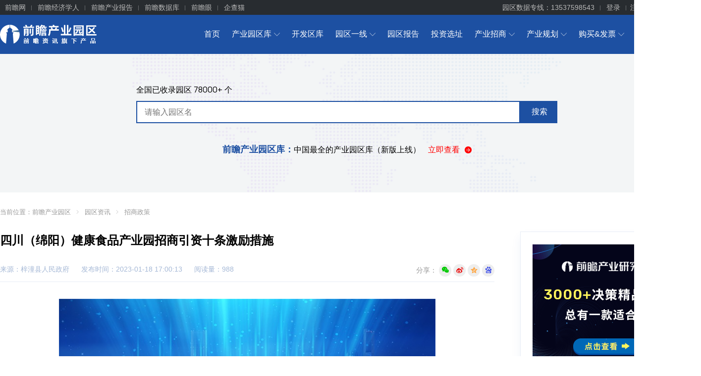

--- FILE ---
content_type: text/html; charset=utf-8
request_url: https://y.qianzhan.com/yuanqu/detail/630/230117-8ab4b28e.html
body_size: 15019
content:
<!DOCTYPE html>

<html>
<head>
    <meta http-equiv="Content-Type" content="text/html; charset=utf-8" />
    <meta http-equiv="X-UA-Compatible" content="IE=edge" />
    <meta name="viewport" content="width=device-width, initial-scale=1, maximum-scale=1, minimum-scale=1, user-scalable=no, minimal-ui" />
    <title>四川（绵阳）健康食品产业园招商引资十条激励措施_招商政策_前瞻产业园区 - 前瞻产业园区</title>
    <meta name="Keywords" />
    <meta name="Description" />
    <link rel="stylesheet" type="text/css" href="/css/common.css?v=20220505" />
    <link rel="stylesheet" type="text/css" href="/css/site.css?v=20240527" />
    <link rel="stylesheet" type="text/css" href="/css/slick.css?v=20220513" />
    <link rel="stylesheet" type="text/css" href="/css/swiper.css?v=20220505" />
    <script type="text/javascript" src="https://img1.qianzhan.com/scripts/jquery-1.8.2.min.2017.js?v=20170901" charset="UTF-8"></script>
    <script type="text/javascript" src="/js/slick.min.js?v=20210910"></script>
    
</head>
<body>
    <div class="wrap">

<div class="ht">
    <div class="w1200">
        <div class="f-ib f-fl f14 ht-txt">
            <a href="https://www.qianzhan.com/" target="_blank" title="前瞻网">前瞻网</a>
            <a href="https://www.qianzhan.com/analyst/" title="前瞻经济学人" target="_blank">前瞻经济学人</a>
            <a href="https://bg.qianzhan.com/report/" title="前瞻产业报告" target="_blank">前瞻产业报告</a>
            <a href="https://d.qianzhan.com/" title="前瞻数据库" target="_blank">前瞻数据库</a>
            <a href="https://stock.qianzhan.com/" title="前瞻眼" target="_blank">前瞻眼</a>
            <a href="https://www.qichamao.com/" title="企查猫" target="_blank">企查猫</a>
        </div>
        <div class="f-ib f-fr f14 ht-txt">
            <a>园区数据专线：13537598543</a>
            <span id="div_logininfo"><a href="#" onclick="return loadLoginFrame('re');">登录</a><a href="#" onclick="return loadLoginFrame('re');">注册</a><a href="/user/mycarts">我的购物车</a></span>
        </div>
    </div>
</div>
<script type="text/javascript">
    $(function () {
        $.getScript("//user.qianzhan.com/account/getuserinfo?callback=uiCallback");
    });
    function uiCallback(json) {
        if (json.id > 0) {
            $('#div_logininfo').html('<a href="//user.qianzhan.com/profile/' + json.id + '.html" target="_blank">' + json.name + '，您好！</a><a href="//user.qianzhan.com/account/logout">退出</a><a href="/user/myorders">我的订单</a>');
        }
    }
</script>
<!--导航-->
<div class="header">
    <div class="w1200 f-pr f-cb">
        <div class="logo"><img src="/images/logo.png" alt="前瞻产业园区库" /></div>
        <div class="menu">
            <ul>
                <li><a href="/">首页</a></li>
                <li>
                    <a href="/system/index/" target="_blank">产业园区库<i class="icon-down f12 ml5"></i></a>
                    <div class="child">
                        <a href="/yuanqu/">园区分省市</a>
                        <a href="/yuanqu/chanye/">园区分产业</a>
                    </div>
                </li>
                <li><a href="/yuanqufamous/">开发区库</a></li>
                <li>
                    <a href="/yuanqu/frontline">园区一线<i class="icon-down f12 ml5"></i></a>
                    <div class="child">
                        <a href="/yuanqu/frontline">园区一线</a>
                        <a href="/zhaoshang/">园区招商</a>
                        <a href="/zhaoshang/ZhaoShangNewsEdit/">招商发布</a>
                    </div>
                </li>
                <li><a href="/yuanqu/report/">园区报告</a></li>
                <li><a href="/yuanqu/zixunIndex/">投资选址</a></li>
                <li>
                    <a href="https://f.qianzhan.com/chanyezhaoshang/" target="_blank">产业招商<i class="icon-down f12 ml5"></i></a>
                    <div class="child">
                        <a href="https://f.qianzhan.com/chanyezhaoshang/" target="_blank">招商服务</a>
                        <a href="/chanye/">产业链</a>
                        <a href="https://z.qianzhan.com/" target="_blank">招商系统</a>
                    </div>
                </li>
                <li>
                    <a href="https://f.qianzhan.com/chanyeguihua2/" target="_blank">产业规划<i class="icon-down f12 ml5"></i></a>
                    <div class="child">
                        <a href="https://f.qianzhan.com/chanyeguihua2/" target="_blank">产业规划</a>
                        <a href="https://f.qianzhan.com/yuanqu/" target="_blank">园区规划</a>
                        <a href="https://f.qianzhan.com/keyan" target="_blank">项目可行性</a>
                    </div>
                </li>
                <li>
                    <a href="/user/buystep1/">购买&发票<i class="icon-down f12 ml5"></i></a>
                    <div class="child">
                        <a href="/user/buystep1">开通会员</a>
                        <a href="/user/myorders">我的订单</a>
                        <a href="/system/index/?op=down">我的下载</a>
                        <a href="/user/myinvoiceAdd">开发票</a>
                        <a href="/user/myInvoices">我的发票</a>
                    </div>
                </li>
            </ul>
        </div>
        <div class="postBtn"><a href="/zhaoshang/ZhaoShangNewsEdit/">招商发布</a></div>
    </div>
</div>

    <!--搜索-->
    <div class="search-page">
        <div class="container">
            <div class="search-form">
                <p>全国已收录园区 <span class="rope">78000+</span> 个</p>
                <div class="mt10">
                    <input type="text" placeholder="请输入园区名" class="key" id="s_keys" onkeydown="if(event.keyCode==13) { $('#btn_ysearch').click(); }" />
                    <button id="btn_ysearch" onclick="yqSearch();"><i class="icon-search"></i>搜索</button>
                </div>
            </div>
            <div class="search-txt" style="margin-top: 40px;">
                <a href="/system/index/" target="_blank" style="text-decoration: none;"><b>前瞻产业园区库：</b>中国最全的产业园区库（新版上线）</a><a href="/system/index/" target="_blank"><span style="color: red; padding-left: 15px;">立即查看<i class="icon-right2 ml10"></i></span></a>
            </div>
        </div>
    </div>
    <script type="text/javascript">
        function yqSearch() {
            if ($("#s_keys").val().length > 0) {
                var sUrl = "/system/index?q=" + QZSHFilter($("#s_keys").val());
                QZFMSubmit(sUrl, "_blank");
            }
            else {
                $("#s_keys").focus();
                return sDialog.activeMsg("s_keys", $("#s_keys").attr("placeholder"), 'L', 0, 5000, 'fade');
            }
        }
    </script>



        

<div class="w1200">
    <div class="crumbs">
        当前位置：<a href="/">前瞻产业园区</a><i class="icon-right"></i><a href="/yuanqu/list/">园区资讯</a><i class="icon-right"></i><a href="/yuanqu/list/630.html">招商政策</a>
    </div>
</div>
<div class="container f-cb">
    <div class="main">
        <div id="div_conbody">
            <div class="art-title">
                <h1 id="h_title">四川（绵阳）健康食品产业园招商引资十条激励措施</h1>
                <div class="mt30 f-cb">
                    <div class="art-tips f14">
                        <span>来源：梓潼县人民政府</span>
                        <span>发布时间：2023-01-18 17:00:13</span>
                        <span>阅读量：988</span>
                    </div>
                    <div class="art-share f14 c9">
                        分享：
                        <p class="wx-share">
                            <a href="#" weixin="1" class="weixin" onclick="return false;"><i class="icon-weixin"></i></a>
                            <span class="wx-img" style="display: none;"><img source="https://img4.qianzhan.com/QrImgHandler.ashx?e=Medium&q=Two&s=8&t=http://y.qianzhan.com//yuanqu/detail/630/230117-8ab4b28e.html" width="140" height="140" alt="" /></span>
                        </p>
                        <p><a class="sina" href="#" onclick="return shared2(2)"><i class="icon-sina"></i></a></p>
                        <p><a class="qzone" href="#" onclick="return shared2(0);"><i class="icon-qzone"></i></a></p>
                        <p><a class="baidu" href="#" onclick="return shareText3(3, this);"><i class="icon-baidu"></i></a></p>
                    </div>
                </div>
                <input type="hidden" id="hidtext" name="hidtext" value="四川（绵阳）健康食品产业园招商引资十条激励措施" />
                <input type="hidden" id="ae_n_cateId" name="ae_n_cateId" value="630" />
            </div>
            <!--文章详细-->
            <div class="content" id="div_content">
<p><img src="https://img3.qianzhan.com/news/202301/17/20230117-36c06314b8f5ede1_760x5000.jpg" alt="1" width="760"/></p>
<p>第一条  固定资产投资奖励。经商务部认定的外商直接投资，给予实际到位资金2%的奖励，最高不超过100万元。对固定资产投资额2000万元(含)至5000万元的项目，按实际固定资产投资额的2%给予一次性奖励;固定资产投资额5000万元(含)以上的项目，按实际固定资产投资额的4%给予一次性奖励，单个项目奖励不超过600万元。对新建项目生产所需的设施设备，新设备购置费用达到500万元以上，在正常使用一年后，按其购置首批次总额的5%给予一次性奖励，单个项目奖励不超过500万元(对固定资产投资、设备购置两项奖励按照从高不重复的原则予以支持)。</p>
<p>第二条  闲置资产收购奖励。对直接收购闲置资产，新增投资或产值达到2000万元以上的项目，正式投产达效后，按收购金额10%给予一次性奖励，最高奖励不超过600万元。</p>
<p>第三条  基础设施奖励。对新征用地建设的重点招商引资工业项目，经有关部门认定后，给予一定额度的基础设施建设专项奖励，并按协议约定在开工、投产等时间节点梯次兑现奖励，以正式签订的投资协议为准。</p>
<p>第四条  要素保障及配套奖励。对投资建设的项目均可享受用地红线外的&ldquo;九通一平&rdquo;(给水、排污、排雨、供电、供气、通讯、有线电视、集中供热、道路和场地平整)要素保障，项目达到约定的投资额度，并竣工投产后按其缴纳要素保障(配套)费用100%给予奖励。对投资建设项目厂区内产生的水、电、气等配套设施建设费用，按照使用标准厂房给予100%奖励，企业征地自建给予50%奖励。</p>
<p>第五条  经济贡献奖励。新引进的项目在梓潼投产后，根据其对当地的经济贡献，前五年(投产运营期满十二个月起算)可享受一定额度的经济贡献奖励，前三年按其当年对县本级经济贡献的100%给予奖励;第四年、第五年分别按其当年对县本级经济贡献的80%、60%给予奖励。</p>
<p>第六条  搬迁及物流奖励。对异地搬迁落户梓潼的企业，按约定建设内容投产后，可按其搬迁物流、拆卸安装等实际产生价值(以实际票据为准)的10%给予一次性搬迁奖励，每户企业奖励不超过200万元。对固定资产投资额在5000万元(含)以上的项目，且外购原料、加工产品等年物流费用超过50万元的，按实际产生物流费用的10%给予奖励，单个项目每年奖励不超过100万元，奖励时间不超过两年。</p>
<p>第七条  租赁及装修奖励。对入驻标准厂房的食品企业，按约定项目投产达效后，前五年(以租赁合同约定的起租时间计算)按照&ldquo;三免两减半&rdquo;享受租赁奖励，具体租赁面积、价格、年限等以投资(补充)协议为准。对新投建项目装修等级高的无尘食品加工车间(10万级等级标准为基础)，装修面积在2000㎡以上的，按不超过实际装修费用的10%给予一次性奖励，单个项目奖励不超过300万元。</p>
<p>第八条  高端人才及用工奖励。在执行国家、省、市相关人才奖励办法规定外，享受《梓潼县激励人才16条措施(试行)》《&ldquo;文昌英才卡&rdquo;制度实施办法(试行)》等相应人才激励政策。对新引进食品企业用工20人及以上、签有劳动合同且在梓潼连续依法缴纳12个月社保，按照用工人数、每人2000元给予一次性奖励。</p>
<p>第九条  基地建设奖励。企业自主发展农产品基地建设，助力乡村振兴的，投资额达到200万元、基地面积在1000亩以上的，且给当地集体经济纯收入增加比例达5%以上的，按企业投资总额10%给予奖励，单个企业奖励不超过100万元。</p>
<p>第十条  其他奖励。企业在享受以上招商引资激励措施的同时，继续执行国家西部大开发方面优惠政策和绵阳科技城先行先试政策，以及按相关规定享受其他与项目有关的行业优惠政策。经县项目投资促进委员会认定为特别优质的其他招商引资项目，亦可参照该激励措施，采取&ldquo;一事一议、一企一策&rdquo;办法专题研究。</p>
<p>本措施自2023年1月1日起执行。由县商务经合局会同相关行政主管部门负责解释。有关法律政策依据变化，将根据实施情况予以修订。</p>
<p><strong>来源：梓潼县人民政府</strong></p>            </div>
            <!--本文相关报告-->
        </div>
        <!--声明-->
        <div class="statement mt30 f14 c70">
            <p>本文来源 梓潼县人民政府，转载请注明来源！本站只提供参考并不构成任何投资及应用建议（若存在内容、版权或其它问题，请联系：service@qianzhan.com）</p>
        </div>
        <!--标签&分享-->
        <div class="mt30 f14 c9">
                    <div class="news-tips">
                        标签：
                            <a href="/search/?q=%e5%81%a5%e5%ba%b7%e9%a3%9f%e5%93%81%e4%ba%a7%e4%b8%9a%e5%9b%ad" target="_blank">健康食品产业园</a>
                            <a href="/search/?q=%e6%8b%9b%e5%95%86%e5%bc%95%e8%b5%84%e6%bf%80%e5%8a%b1%e6%8e%aa%e6%96%bd" target="_blank">招商引资激励措施</a>
                    </div>

            <div class="art-share f14 c9">
                分享：
                <p class="wx-share">
                    <a href="#" weixin="1" class="weixin" onclick="return false;"><i class="icon-weixin"></i></a>
                    <span class="wx-img" style="display: none;"><img source="https://img4.qianzhan.com/QrImgHandler.ashx?e=Medium&q=Two&s=8&t=http://y.qianzhan.com//yuanqu/detail/630/230117-8ab4b28e.html" width="140" height="140" alt="" /></span>
                </p>
                <p><a class="sina" href="#" onclick="return shared2(2)"><i class="icon-sina"></i></a></p>
                <p><a class="qzone" href="#" onclick="return shared2(0);"><i class="icon-qzone"></i></a></p>
                <p><a class="baidu" href="#" onclick="return shareText3(3, this);"><i class="icon-baidu"></i></a></p>
            </div>
        </div>
        <!--相关阅读-->
        <div class="tit-name mt50">
            <h2 class="f20">相关阅读</h2>
        </div>
    </div>
<div class="side">
    <div class="ad-side bor box-s2">
        <a href="https://bg.qianzhan.com/report/hotlist/?f=yuanqu" target="_blank"><img src="https://img3.qianzhan.com/gg/cc/20200513091421-cc269134.gif" alt="" /></a>
    </div>

    <!--报告分类-->
    <div class="tit-name mt40">
        <h3 class="f20">报告分类</h3>
    </div>
    <div class="box-s2 bor mt15">
        <div class="side-rpt-class f-cb" style="padding:15px 20px;">
            <ul>
                <li><a href="https://bg.qianzhan.com/report/list2/3362.html" target="_blank">能源电力</a></li>
                <li><a href="https://bg.qianzhan.com/report/list2/3368.html" target="_blank" class="orange">节能环保</a></li>
                <li><a href="https://bg.qianzhan.com/report/list2/3365.html" target="_blank">金融保险</a></li>
                <li><a href="https://bg.qianzhan.com/report/list2/3371.html" target="_blank">医疗健康</a></li>
                <li><a href="https://bg.qianzhan.com/report/list2/3374.html" target="_blank">信息技术</a></li>
                <li><a href="https://bg.qianzhan.com/report/list2/3377.html" target="_blank" class="orange">通信电子</a></li>
                <li><a href="https://bg.qianzhan.com/report/list2/3428.html" target="_blank">家用电器</a></li>
                <li><a href="https://bg.qianzhan.com/report/list2/3383.html" target="_blank">高端装备</a></li>
                <li><a href="https://bg.qianzhan.com/report/list2/3386.html" target="_blank">机械设备</a></li>
                <li><a href="https://bg.qianzhan.com/report/list2/3389.html" target="_blank" class="orange">电气设备</a></li>
                <li><a href="https://bg.qianzhan.com/report/list2/3392.html" target="_blank">仪器仪表</a></li>
                <li><a href="https://bg.qianzhan.com/report/list2/3380.html" target="_blank">交通物流</a></li>
                <li><a href="https://bg.qianzhan.com/report/list2/3395.html" target="_blank">汽车产业</a></li>
                <li><a href="https://bg.qianzhan.com/report/list2/3398.html" target="_blank">化工材料</a></li>
                <li><a href="https://bg.qianzhan.com/report/list2/3401.html" target="_blank">钢铁有色</a></li>
                <li><a href="https://bg.qianzhan.com/report/list2/3404.html" target="_blank">房产建筑</a></li>
                <li><a href="https://bg.qianzhan.com/report/list2/3407.html" target="_blank">建材家居</a></li>
                <li><a href="https://bg.qianzhan.com/report/list2/3410.html" target="_blank" class="orange">城市规划</a></li>
                <li><a href="https://bg.qianzhan.com/report/list2/3413.html" target="_blank" class="orange">现代服务</a></li>
                <li><a href="https://bg.qianzhan.com/report/list2/3416.html" target="_blank">旅游酒店</a></li>
                <li><a href="https://bg.qianzhan.com/report/list2/3419.html" target="_blank">文教体娱</a></li>
                <li><a href="https://bg.qianzhan.com/report/list2/3422.html" target="_blank">包装印刷</a></li>
                <li><a href="https://bg.qianzhan.com/report/list2/3425.html" target="_blank">食品饮料</a></li>
                <li><a href="https://bg.qianzhan.com/report/list2/3431.html" target="_blank">纺织服装</a></li>
                <li><a href="https://bg.qianzhan.com/report/list2/3434.html" target="_blank">零售快消</a></li>
                <li><a href="https://bg.qianzhan.com/report/list2/3437.html" target="_blank">农林牧渔</a></li>
                <li><a href="https://bg.qianzhan.com/report/list2/3440.html" target="_blank">公用其他</a></li>
            </ul>
        </div>
    </div>
    <!-- 广告 -->
    <div class="mt30 advBox">
            <script type="text/javascript">document.write("<a href='https://www.qianzhan.com/go/typztr' target='_blank'><im"+"g src"+"='https://img3.qianzhan.com/gg/2f/20191224110149-2fe43faf.jpg' alt='前瞻企业查询宝App' width='300' height='250' /></a>");</script>
        </div>
    <div class="tit-name mt40">
        <h3 class="f20">热门阅读</h3>
    </div>
    
        <div class="box-s2 bor mt15 side-news" style="padding:15px 20px;">
            <div class="pol-list pol-num f14">
                <ul>
                    
<li><em>1</em><a href="https://y.qianzhan.com/yuanqu/detail/630/230719-447b9af7.html" target="_blank">东至县招商引资优惠政策</a></li>
<li><em>2</em><a href="https://y.qianzhan.com/yuanqu/detail/629/230719-ad5e4402.html" target="_blank">阜阳市颍泉区税务局多举措推进政务公开工作扎实开展</a></li>
<li><em>3</em><a href="https://y.qianzhan.com/yuanqu/detail/611/230719-16a6cc8b.html" target="_blank">随州高新区中央应急物资保障体系建设项目实施方案</a></li>
<li><em>4</em><a href="https://y.qianzhan.com/yuanqu/detail/610/230719-507bc68c.html" target="_blank">金乡县：食品产业园创新招商引资工作思路三举措</a></li>
<li><em>5</em><a href="https://y.qianzhan.com/yuanqu/detail/630/230718-1d0ad452.html" target="_blank">遵义经济技术开发区(汇川区) 招商引资优惠政策(试行)</a></li>
<li><em>6</em><a href="https://y.qianzhan.com/yuanqu/detail/629/230718-a472a0fa.html" target="_blank">盱眙县：多措并举谱写工业经济高质量发展新篇章</a></li>
<li><em>7</em><a href="https://y.qianzhan.com/yuanqu/detail/611/230718-dbbcaded.html" target="_blank">惠安县加快推进工业（产业）园区标准化建设若干措施</a></li>
<li><em>8</em><a href="https://y.qianzhan.com/yuanqu/detail/610/230718-f163bff0.html" target="_blank">云南龙陵产业园区：铆钉“三心”去服务 助企纾困促发展</a></li>
<li><em>9</em><a href="https://y.qianzhan.com/yuanqu/detail/630/230717-f2aee88d.html" target="_blank">随州高新技术产业开发区招商引资政策“十八条”（试行）</a></li>
<li><em>10</em><a href="https://y.qianzhan.com/yuanqu/detail/611/230717-fa244b61.html" target="_blank">《合肥经济技术开发区推动经济高质量发展若干政策》政策解读（部门解读）</a></li>

                </ul>
            </div>
        </div>
    
    <div class="tit-name mt40">
        <h3 class="f20">推荐园区</h3>
    </div>
    
        <div class="box-s2 bor mt15 side-news" style="padding:0px 20px;">
            <div class="com-news-right">
                <ul>
                    
<li><div class="news-list"><a href="https://y.qianzhan.com/zhaoshang/detail/135b589865e440609ba7.html" target="_blank" class="pic"><img src="https://img3.qianzhan.com/zhaoshang/202204/135b589865e440609ba7/20220427-610bb80e3b9c83f1_720x436.jpg" alt="北大科创园" /></a><p class="txt"><a href="https://y.qianzhan.com/zhaoshang/detail/135b589865e440609ba7.html" target="_blank">北大科创园</a><span>深圳市 / 产业园区</span></p></div></li>
<li><div class="news-list"><a href="https://y.qianzhan.com/zhaoshang/detail/29512b26671f48f3867a.html" target="_blank" class="pic"><img src="https://img3.qianzhan.com/zhaoshang/202405/29512b26671f48f3867a/20240508-2b9d5433a7fac337-1413d3cc.jpg" alt="中创盈科•赛宝科技园" /></a><p class="txt"><a href="https://y.qianzhan.com/zhaoshang/detail/29512b26671f48f3867a.html" target="_blank">中创盈科•赛宝科技园</a><span>广州市 / 产业园区</span></p></div></li>
<li><div class="news-list"><a href="https://y.qianzhan.com/zhaoshang/detail/f32f38abb60c47b3b663.html" target="_blank" class="pic"><img src="https://img3.qianzhan.com/zhaoshang/202404/f32f38abb60c47b3b663/20240430-9f254d0937989023-fa564d48.jpg" alt="无锡市蠡湖未来城" /></a><p class="txt"><a href="https://y.qianzhan.com/zhaoshang/detail/f32f38abb60c47b3b663.html" target="_blank">无锡市蠡湖未来城</a><span>无锡市 / 产业园区</span></p></div></li>
<li><div class="news-list"><a href="https://y.qianzhan.com/zhaoshang/detail/92f028a367eb484fae6e.html" target="_blank" class="pic"><img src="https://img3.qianzhan.com/zhaoshang/202404/92f028a367eb484fae6e/20240430-9545fff505844bf5-46f1b129.jpg" alt="京东智谷" /></a><p class="txt"><a href="https://y.qianzhan.com/zhaoshang/detail/92f028a367eb484fae6e.html" target="_blank">京东智谷</a><span>东莞市 / 厂房</span></p></div></li>
<li><div class="news-list"><a href="https://y.qianzhan.com/zhaoshang/detail/97793459f7024b78b4d4.html" target="_blank" class="pic"><img src="https://img3.qianzhan.com/zhaoshang/202404/97793459f7024b78b4d4/20240425-6367a60e2bb29172-d871103a.jpg" alt="贵阳云岩三马产业园" /></a><p class="txt"><a href="https://y.qianzhan.com/zhaoshang/detail/97793459f7024b78b4d4.html" target="_blank">贵阳云岩三马产业园</a><span>贵阳市 / 政府园区</span></p></div></li>

                </ul>
            </div>
        </div>
    
</div>

</div>
<script type="text/javascript">
        function iZan(obj) {
            $(obj).addClass('art_zan_active');
            var num = $(obj).find(".num");
            if (!num.attr("add")) {
                var numVal = parseInt(num.html()) + 1;
                num.html(numVal.toString());
                num.attr("add", "1");
                var data = { r: '260114105233', id: '230117-8ab4b28e', name: $('#h_title').html(), cate: '630', type: 'news', url: document.URL };
                $.getScript("//log.qianzhan.com/handle/favorAdd?" + $.param(data), function () {
                    if (success) {
                        sDialog.activeMsg("divZan", '提交成功，感谢您的参与！', 'L', 0, 2500, 'slide-R');
                    } else {
                        sDialog.activeMsg("divZan", '您已提交过“赞”， 感谢您的参与！', 'L', 0, 2500, 'slide-R');
                    }
                });
            } else {
                sDialog.activeMsg("divZan", '您已提交过“赞”， 感谢您的参与！', 'L', 0, 2500, 'slide-R');
            }
            return false;
        }
        function shared2(s2) {
            var desc = $("meta[name='Description']").attr("content");
            var imgUrl = '';
            var img = $("div.news-content_con").find("img:first");
            if (img.length == 1)
                imgUrl = img.attr("src");
            return shareText22(s2, document.URL, $('#h_title').html(), imgUrl, desc);
        }
        function shareText3(sVal, obj) {
            $("#hidtext").val($('#h_title').html());
            var rtnVal;
            if (obj) {
                rtnVal = shareText2(sVal, obj);
            } else {
                var meta = $("meta[name='Description']");
                if (meta.length == 1 && meta.attr("content") != "")
                    $("#hidtext").val(meta.attr("content"));
                rtnVal = shareText2(sVal);
            }
            return rtnVal;
        }
        function showWX(obj) {
            var nxt = $(obj).next();
            var img = nxt.find("img");
            if (nxt.css("display") == "none") {
                if (!img.attr("src"))
                    img.attr("src", "//img4.qianzhan.com/QrImgHandler.ashx?e=Medium&q=Two&s=4&t=" + encodeURIComponent(document.URL));
                nxt.fadeIn();
            } else {
                nxt.hide();
            }
            return false;
        }

        $(document).ready(function () {
            $(document.body).bind("click", function (event) {
                if ($(event.target).attr("weixin")) {
                    return false;
                }
                $('.wx-img').hide();
            });

            $('div.lazyimg').find("img[original]").lazyload({
                placeholder: defImg,
                effect: 'fadeIn',
                threshold: 120
            });

            $("a[weixin='1']").bind("mouseenter", function () {
                var shareimg = $(this).next().find("img");
                if (!shareimg.attr("src")) {
                    shareimg.attr("src", shareimg.attr("source"));
                }
                shareimg.parent().show();
            });
        });
</script>
<script type="text/javascript">
    var cateId = '630';
    function articleError() {
        $("#tooltip").remove();
        sDialog.loadIFrame("/home/ArticleError?text", '我来挑错', 540, 320, false);
        return false;
    }
    function closeErrorTip() {
        $("#tooltip").remove();
        return false;
    }
    function doTongji() {
        var data = { r: '260114105233', tmd: '817d24d74685b701', gid: '230117-8ab4b28e', cid: '630', referer: document.referrer.toLowerCase(), url2: document.URL.toLowerCase() };
        $.getScript("//log.qianzhan.com/handle/doNewsVisited1?" + $.param(data));
    }
    $(function () {

        doTongji();

        // 表格滑动行
        if (cateId != '583') {
            $('#div_content').find("table[bordercolor]").each(function () {
                var tr = $(this).find("tr:last");
                var tr1 = $("<tr><td align='center' colspan='" + tr.children("td").length.toString() + "'><a class='search-result_table_morechart' href='#' onclick='return PostHandsonChart(this);'><i class='icon-chart'></i> 点击生成图表</a>　<a class='search-result_table_morechart' href='#' onclick='return PostHandsonChart(this,1);'>下载数据</a></td></tr>");
                tr1.insertAfter(tr);
            });
        }
        $('#div_content').find("tr").bind("mouseenter", function () {
            $(this).css("background", "#e6f1f5");
        }).bind("mouseleave", function () {
            $(this).css("background", "");
        });

        //挑错初始化
        $("#div_conbody").mouseup(function (e) {
            var x = -30;
            var y = 25;
            var text = "";
            if (document.selection) {
                text = document.selection.createRange().text;
            }
            else if (window.getSelection()) {
                text = window.getSelection();
            }
            else if (document.getSelection) {
                text = document.getSelection();
            }
            if (text != "") {
                $("#hidtext").val(text);
                var tooltip = '<div id="tooltip" class="share_popup" style="display:none;">'
                        + '<div class="clf"><ul class="share share-search-result"><span class="share_tit">分享到：</span><li><a class="share_weibo" href="#" onclick="return shareText2(2);"><i class="icon-sina share_icon"></i></a></li> <li><a class="share_zone" href="#" onclick="return shareText2(0);"><i class="icon-qzone share_icon"></i></a></li> <li><a class="share_baidu" href="#" onclick="return shareText2(3, this);"><i class="icon-baidu share_icon"></i></a></li></ul></div>'
                        + '<p class="share_popup_btn clf"><a class="share_popup_btn1" href="//t.qianzhan.com/help/seekreport" target="_blank">寻求报道</a><a class="share_popup_btn2" href="#" onclick="return articleError();">我来挑错</a></p><i class="tag_bd tag_bd2"></i><i class="tag tag2"></i>'
                        + '</div>';
                $("body").append(tooltip);
                $("#tooltip").css({
                    "top": (e.pageY + y) + "px",
                    "left": (e.pageX + x) + "px",
                    "position": "absolute"
                }).show();
            }
        }).mousedown(function () {
            $("#tooltip").remove();
        });
    });
</script>



<div class="w1200">
    <!--前瞻服务-->
    <div class="index-title mt50">
        <h2>前瞻服务</h2>
        <div class="keys">
            <a href="https://f.qianzhan.com/" target="_blank">更多服务<i class="icon-right"></i></a>
        </div>
    </div>
    <div class="index-qzservice f-cb">
        <ul>
            <li>
                <div class="service-item">
                    <h3><a href="https://f.qianzhan.com/chanyeyanjiu/" target="_blank" style="color: #1d50a2;"><i class="icon-cygh-y"></i>产业研究</a></h3>
                    <p class="des">市场洞察 + 趋势研究 + 全球投资机遇 + 战略规划</p>
                    <div class="ser-list f-cb">
                        <ul>
                            <li><p>行业研究报告</p></li>
                            <li><p>月度监测报告</p></li>
                            <li><p>行业决策内参</p></li>
                            <li><p>专项市场调研</p></li>
                            <li><p>政府专项课题</p></li>
                            <li><p>行业竞争力分析</p></li>
                            <li><p>行业投资发展研究</p></li>
                            <li><p>投资可行性研究</p></li>
                            <li><p>区域经济发展报告</p></li>
                            <li><p>产业链研究报告</p></li>
                        </ul>
                    </div>
                    <div class="tel"><p>产业研究服务热线：<span>400-068-7188</span></p></div>
                    <div class="online">
                        <p><a href="http://tb.53kf.com/code/client/10037428/1" onclick="return openZXBG(this);" rel="nofollow" data-cateid="53kefu.yq">在线咨询<i class="icon-more2"></i></a></p>
                    </div>
                </div>
            </li>
            <li>
                <div class="service-item">
                    <h3><a href="https://f.qianzhan.com/chanyeguihua2/" target="_blank" style="color: #1d50a2;"><i class="icon-yqgh-y"></i>产业规划</a></h3>
                    <p class="des">「招商前置」规划法 + 独有「园区招商」大数据库</p>
                    <div class="ser-list f-cb">
                        <ul>
                            <li><p>区域经济规划</p></li>
                            <li><p>新区开发规划</p></li>
                            <li><p>产业园规划</p></li>
                            <li><p>城市更新规划</p></li>
                            <li><p>产业生态规划</p></li>
                            <li><p>概念性规划</p></li>
                            <li><p>投资选址规划</p></li>
                            <li><p>政府决策咨询</p></li>
                            <li><p>空间规划建议</p></li>
                            <li><p>产业招商落地</p></li>
                        </ul>
                    </div>
                    <div class="tel"><p>产业规划服务热线：<span>400-639-9936</span></p></div>
                    <div class="online">
                        <p><a href="http://tb.53kf.com/code/client/10174063/1" onclick="return openZX(this);" rel="nofollow" data-cateid="53kefu.yq">在线咨询<i class="icon-more2"></i></a></p>
                    </div>
                </div>
            </li>
            <li>
                <div class="service-item">
                    <h3><a href="https://f.qianzhan.com/chanyezhaoshang/" target="_blank" style="color: #1d50a2;"><i class="icon-cydc-y"></i>招商规划</a></h3>
                    <p class="des">招商图谱 + 项目包装 + 智慧招商系统 + 精准对接</p>
                    <div class="ser-list f-cb">
                        <ul>
                            <li><p>精准意向投资项目引荐</p></li>
                            <li><p>产业招商政策编制</p></li>
                            <li><p>项目评估/尽职调研报告</p></li>
                            <li><p>招商推介活动</p></li>
                            <li><p>招商项目包装</p></li>
                            <li><p>重点项目实地考察</p></li>
                            <li><p>产业图谱编制</p></li>
                        </ul>
                    </div>
                    <div class="tel"><p>产业招商服务热线：<span>400-639-9936</span></p></div>
                    <div class="online">
                        <p><a href="http://tb.53kf.com/code/client/10174063/1" onclick="return openZX(this);" rel="nofollow" data-cateid="53kefu.yq">在线咨询<i class="icon-more2"></i></a></p>
                    </div>
                </div>
            </li>
        </ul>
    </div>
</div>

    </div>

<div class="footer">
    <div class="foot-main f-cb">
        <div class="container">
            <div class="f-left f-fl">
                <p class="mb30 name">
                    <b class="f20">前瞻产业研究院</b>
                    <a href="https://bg.qianzhan.com/report/" target="_blank" class="ml20">产业研究事业部</a> <a href="https://f.qianzhan.com/" target="_blank" class="ml20">产业规划事业部</a>
                </p>
                <p>园区数据专线：13537598543</p>
                <p>产业规划热线：400-639-9936</p>
                <p>服务邮箱：market@qianzhan.com</p>
                <p>运营总部：<span>深圳市南山区粤海街道高新南一道飞亚达科技大厦西区3楼</span></p>
                <p>运营分部：北京/上海/长沙/成都/香港</p>
            </div>
            <div class="f-right f-fr">
                <ul>
                    <li style="margin-left: 0">
                        <b class="mb30">主营业务</b>
                        <p><a href="https://f.qianzhan.com/chanyeguihua2/" target="_blank">产业规划</a></p>
                        <p><a href="https://f.qianzhan.com/chanyezhaoshang/" target="_blank">产业招商</a></p>                        
                        <p><a href="https://f.qianzhan.com/chanyeziben/" target="_blank">产业资本</a></p>
                        <p><a href="https://bg.qianzhan.com/report/" target="_blank">产业研究</a></p>
                        <p><a href="https://f.qianzhan.com/keyan/" target="_blank">项目可研</a></p>
                    </li>
                    <li>
                        <b class="mb30">&nbsp;</b>
                        <p><a href="https://f.qianzhan.com/yuanqu/" target="_blank">园区规划</a></p>
                        <p><a href="https://y.qianzhan.com/system/index" target="_blank">园区大数据</a></p>
                        <p><a href="https://d.qianzhan.com/" target="_blank">产业大数据</a></p>
                        <p><a href="https://www.qichamao.com/" target="_blank">企业大数据</a></p>                        
                        <p><a href="https://z.qianzhan.com/" target="_blank">智慧招商系统</a></p>
                    </li>
                    <li>
                        <b class="mb30">特色业务</b>
                        <p><a href="https://f.qianzhan.com/chengshigengxin//" target="_blank">城市更新</a></p>
                        <p><a href="https://f.qianzhan.com/chanyedichan/" target="_blank">产业地产</a></p>
                        <p><a href="https://f.qianzhan.com/tesexiaozhen/" target="_blank">特色小镇</a></p>                        
                        <p><a href="https://f.qianzhan.com/wenhualvyou/" target="_blank">文化旅游</a></p>
                        <p><a href="https://f.qianzhan.com/xiangcun/" target="_blank">乡村振兴</a></p>
                        <p><a href="https://f.qianzhan.com/dajiankang/" target="_blank">大健康</a></p>
                    </li>
                    <li class="f-tac">
                        <b class="mb30">前瞻产业研究院</b>
                        <p class="f-tac"><img src="https://f.qianzhan.com/images/wx.jpg" width="120" alt="前瞻产业研究院微信公众号"></p>
                    </li>
                </ul>
            </div>
        </div>
    </div>
    <div class="copy">
        <p>Copyright © 1998-2026 深圳前瞻资讯股份有限公司 All rights reserved. 　产业咨询电话：400-639-9936　<a href="https://www.qianzhan.com/go/pHSH3T" target="_blank" style="color:#b4b4b7">粤ICP备11021828号-2</a> 　增值电信业务经营许可证：粤B2-20130734</p>
    </div>
</div>
</body>
</html>
<script type="text/javascript">
    function loadLoginFrame(t) {
        sDialog.loading("");
        sDialog.load2("/user/login", "登录/注册", 840, 500, true,
            {
                afterShow: function () { sDialog.hideLoading(); }
            });
        return false;
    }
    function getBuyInfo(v, str) {
        sDialog.loading("");
        if (!str)
            str = '';
        sDialog.load2("/user/buyinfo?v=" + v + '&yq=' + str, "开通园区库会员", 860, 600, true,
            {
                afterShow: function () { sDialog.hideLoading(); }
            });
        return false;
    }

    $(function () {
        //返回顶部
        $('#goToTop').click(function () {
            $('html , body').animate({
                scrollTop: 0
            }, 'fast');
        });
    });

    function openZXBG(obj) {
        try {
            if (/AppleWebKit.*Mobile/i.test(navigator.userAgent) || (/MIDP|SymbianOS|NOKIA|SAMSUNG|LG|NEC|TCL|Alcatel|BIRD|DBTEL|Dopod|PHILIPS|HAIER|LENOVO|MOT-|Nokia|SonyEricsson|SIE-|Amoi|ZTE/.test(navigator.userAgent))) {
                _53App.getApp('chat').openSdkUrl('float');
            } else {
                window.open("http://tb.53kf.com/code/client/10037428/1", "_blank", "height=600,width=800,top=200,left=200,status=yes,toolbar=no,menubar=no,resizable=yes,scrollbars=no,location=no,titlebar=no");
            }
        } catch (e) { }
        return false;
    }

    function openZX(obj) {
        try {
            if (/AppleWebKit.*Mobile/i.test(navigator.userAgent) || (/MIDP|SymbianOS|NOKIA|SAMSUNG|LG|NEC|TCL|Alcatel|BIRD|DBTEL|Dopod|PHILIPS|HAIER|LENOVO|MOT-|Nokia|SonyEricsson|SIE-|Amoi|ZTE/.test(navigator.userAgent))) {
                _53App.getApp('chat').openSdkUrl('float');
            } else {
                window.open("http://tb.53kf.com/code/client/10174063/1", "_blank", "height=600,width=860,top=200,left=200,status=yes,toolbar=no,menubar=no,resizable=yes,scrollbars=no,location=no,titlebar=no");
            }
        } catch (e) { }
        return false;
    }

    var _hmt = _hmt || [];
    (function () {
        var hm = document.createElement("script");
        hm.src = "https://hm.baidu.com/hm.js?311e89cbd04a90da25b9aebdf23be56d";
        var s = document.getElementsByTagName("script")[0];
        s.parentNode.insertBefore(hm, s);
    })();
</script>






--- FILE ---
content_type: text/css
request_url: https://y.qianzhan.com/css/common.css?v=20220505
body_size: 2237
content:
@charset "utf-8";
html,
body,
h1,
h2,
h3,
h4,
h5,
h6,
div,
dl,
dt,
dd,
ul,
ol,
li,
p,
blockquote,
pre,
hr,
figure,
table,
caption,
th,
td,
form,
fieldset,
legend,
input,
button,
textarea,
menu {
  margin: 0;
  padding: 0;
}
header,
footer,
section,
article,
aside,
nav,
hgroup,
address,
figure,
figcaption,
menu,
details {
  display: block;
}
table {
  border-collapse: collapse;
  border-spacing: 0;
}
caption,
th {
  text-align: left;
  font-weight: normal;
}
html,
body,
fieldset,
img,
iframe,
abbr {
  border: 0;
}
i,
cite,
em,
var,
address,
dfn {
  font-style: normal;
}
[hidefocus],
summary {
  outline: 0;
}
li {
  list-style: none;
}
h1,
h2,
h3,
h4,
h5,
h6,
small {
  font-size: 100%;
}
sup,
sub {
  font-size: 83%;
}
pre,
code,
kbd,
samp {
  font-family: inherit;
}
q:before,
q:after {
  content: none;
}
textarea {
  overflow: auto;
  resize: none;
}
label,
summary {
  cursor: default;
}
a,
button {
  cursor: pointer;
}
h1,
h2,
h3,
h4,
h5,
h6,
em,
strong,
b {
  font-weight: bold;
}
em {
  font-weight: normal;
}
del,
ins,
u,
a,
a:hover {
  text-decoration: none;
}
img {
  vertical-align: middle;
  max-width: 100%;
}
body,
textarea,
input,
button,
select,
keygen,
legend {
  color: #000;
  outline: 0;
  font-size: 16px;
  font-family: 'PingFang SC', "Helvetica Neue", Helvetica, Tahoma, Arial, 'Source Han Sans CN', 'Source Han Sans', 'Source Han Serif', 'Hiragino Sans GB', 'WenQuanYi Micro Hei', 'Microsoft YaHei', sans-serif;
}
html,
body {
  -webkit-font-smoothing: antialiased;
}
body {
  background: #fff;
  line-height: 1.5;
  min-height: 100%;
  font-size: 16px;
}
.bg-f {
  background-color: #fff;
}
a {
  color: #000;
}
a:hover {
  color: #1d50a2;
}
/* function */
.f-cb:after,
.f-cbli li:after {
  display: block;
  clear: both;
  visibility: hidden;
  height: 0;
  overflow: hidden;
  content: ".";
}
.f-cb,
.f-cbli li {
  zoom: 1;
}
.f-ib {
  display: inline-block;
  *display: inline;
  *zoom: 1;
}
.f-dn {
  display: none;
}
.f-db {
  display: block;
}
.f-fl {
  float: left;
}
.f-fr {
  float: right;
}
.f-pr {
  position: relative;
}
.f-prz {
  position: relative;
  zoom: 1;
}
.f-oh {
  overflow: hidden;
}
.f-ff1 {
  font-family: "Microsoft YaHei";
}
.f-fs1 {
  font-size: 12px;
}
.f-fs2 {
  font-size: 14px;
}
.f-fwn {
  font-weight: normal;
}
.f-fwb {
  font-weight: bold;
}
.f-tal {
  text-align: left;
}
.f-tac {
  text-align: center;
}
.f-tar {
  text-align: right;
}
.f-taj {
  text-align: justify;
  text-justify: inter-ideograph;
}
.f-vam,
.f-vama * {
  vertical-align: middle;
}
.f-wsn {
  word-wrap: normal;
  white-space: nowrap;
}
.f-pre {
  overflow: hidden;
  text-align: left;
  white-space: pre-wrap;
  word-wrap: break-word;
  word-break: break-all;
}
.f-wwb {
  white-space: normal;
  word-wrap: break-word;
  word-break: break-all;
}
.f-ti {
  overflow: hidden;
  text-indent: -30000px;
}
.f-ti2 {
  text-indent: 2em;
}
.f-lhn {
  line-height: normal;
}
.f-tdu,
.f-tdu:hover {
  text-decoration: underline;
}
.f-tdn,
.f-tdn:hover {
  text-decoration: none;
}
.f-toe {
  overflow: hidden;
  word-wrap: normal;
  white-space: nowrap;
  text-overflow: ellipsis;
}
.f-csp {
  cursor: pointer;
}
.f-csd {
  cursor: default;
}
.f-csh {
  cursor: help;
}
.f-csm {
  cursor: move;
}
.f-usn {
  -webkit-user-select: none;
  -moz-user-select: none;
  -ms-user-select: none;
  -o-user-select: none;
  user-select: none;
}
* {
  -webkit-box-sizing: border-box;
  -moz-box-sizing: border-box;
  box-sizing: border-box;
}
@font-face {
  font-family: "rope";
  src: url('../fonts/manrope.eot?t=157353693435');
  src: url('../fonts/manrope.eot?t=157353693435#iefix') format('embedded-opentype'), /* IE6-IE8 */ url('../fonts/manrope.woff2?t=157353693435') format('woff2'), url('../fonts/manrope.woff?t=157353693435') format('woff'), url('../fonts/manrope.ttf?t=157353693435') format('truetype'), /* chrome, firefox, opera, Safari, Android, iOS 4.2+ */ url('../fonts/manrope.svg?t=157353693435#manrope') format('svg');
  
  /* IE9 */
  /* iOS 4.1- */
}
.rope {
  font-family: "rope" !important;
}
@font-face {
  font-family: "iconfont";
  src: url('../fonts/iconfont.eot?t=15735369343');
  src: url('../fonts/iconfont.eot?t=15735369343#iefix') format('embedded-opentype'), /* IE6-IE8 */ url('../fonts/iconfont.woff2?t=15735369343') format('woff2'), url('../fonts/iconfont.woff?t=15735369343') format('woff'), url('../fonts/iconfont.ttf?t=15735369343') format('truetype'), /* chrome, firefox, opera, Safari, Android, iOS 4.2+ */ url('../fonts/iconfont.svg?t=15735369343#iconfont') format('svg');
  
  /* IE9 */
  /* iOS 4.1- */
}
[class^="icon-"],
[class*=" icon-"] {
  font-family: "iconfont" !important;
  font-size: 14px;
  font-style: normal;
  -webkit-font-smoothing: antialiased;
  -moz-osx-font-smoothing: grayscale;
}
.icon-xinpian:before {
  content: "\e756";
}
.icon-weixing:before {
  content: "\e757";
}
.icon-down:before {
  content: "\e758";
}
.icon-hangkong:before {
  content: "\e759";
}
.icon-xinnengyuan:before {
  content: "\e75a";
}
.icon-left:before {
  content: "\e75b";
}
.icon-yiliao:before {
  content: "\e75c";
}
.icon-shengwu:before {
  content: "\e75d";
}
.icon-money:before {
  content: "\e75e";
}
.icon-ewm:before {
  content: "\e75f";
}
.icon-right2:before {
  content: "\e760";
}
.icon-guidao:before {
  content: "\e761";
}
.icon-address:before {
  content: "\e762";
}
.icon-right:before {
  content: "\e763";
}
.icon-top:before {
  content: "\e764";
}
.icon-zhineng:before {
  content: "\e765";
}
.icon-rengongzhineng:before {
  content: "\e766";
}
.icon-menu:before {
  content: "\e767";
}
.icon-close:before {
  content: "\e768";
}
.icon-yqzs-y:before {
  content: "\e76f";
}
.icon-cydc-y:before {
  content: "\e770";
}
.icon-yqgh-y:before {
  content: "\e771";
}
.icon-tsxz-y:before {
  content: "\e772";
}
.icon-djk-y:before {
  content: "\e773";
}
.icon-cygh-y:before {
  content: "\e774";
}
.icon-cyzs-y:before {
  content: "\e775";
}
.icon-kydc-y:before {
  content: "\e776";
}
.icon-xczx-y:before {
  content: "\e778";
}
.icon-whly-y:before {
  content: "\e77a";
}
.icon-ssh-y:before {
  content: "\e77b";
}
.icon-znzz-y:before {
  content: "\e77c";
}
.icon-xdny-y:before {
  content: "\e77d";
}
.icon-tyzht-y:before {
  content: "\e77e";
}
.icon-weixin:before {
  content: "\e739";
}
.icon-qq:before {
  content: "\e73d";
}
.icon-pyq:before {
  content: "\e73f";
}
.icon-qzone:before {
  content: "\e746";
}
.icon-sina:before {
  content: "\e74c";
}
.icon-xmky:before {
  content: "\e769";
}
.icon-baidu:before {
  content: "\e77f";
}
.icon-tel:before {
  content: "\e76a";
}
.container,
.w1200 {
  width: 1400px;
  margin: 0 auto;
}
.w1400 {
  width: 1400px;
  margin: 0 auto;
}
.row {
  margin-left: -15px;
  margin-right: -15px;
}
.col-3,
.col-6,
.col-4,
.col-2 {
  padding-left: 15px;
  padding-right: 15px;
}
.col-2 {
  width: 20%;
  float: left;
}
.col-3 {
  width: 25%;
  float: left;
}
.col-4 {
  width: 33.3333%;
  float: left;
}
.col-6 {
  width: 50%;
  float: left;
}
.p-sm {
  padding-top: 15px;
  padding-bottom: 15px;
}
.p-md {
  padding-top: 30px;
  padding-bottom: 30px;
}
.p-lg {
  padding-top: 60px;
  padding-bottom: 60px;
}
.mt5 {
  margin-top: 5px;
}
.mt10 {
  margin-top: 10px;
}
.mt15 {
  margin-top: 15px;
}
.mt20 {
  margin-top: 20px;
}
.mt25 {
  margin-top: 25px;
}
.mt30 {
  margin-top: 30px;
}
.mt40 {
  margin-top: 40px;
}
.mt50 {
  margin-top: 50px;
}
.mt60 {
  margin-top: 60px;
}
.mt80 {
  margin-top: 80px;
}
.mb5 {
  margin-bottom: 5px;
}
.mb20 {
  margin-bottom: 20px;
}
.mb30 {
  margin-bottom: 30px;
}
.mr5 {
  margin-right: 5px;
}
.mr15 {
  margin-right: 15px;
}
.ml5 {
  margin-left: 5px;
}
.ml10 {
  margin-left: 10px;
}
.mr10 {
  margin-right: 10px;
}
.p1e {
  padding: 10px;
}
.p2e {
  padding: 20px;
}
.pt10 {
  padding-top: 10px;
}
.pt20 {
  padding-top: 20px;
}
.b1e {
  border-bottom: 1px solid #eee;
}
.bort1 {
  border-top: 1px solid #eee;
}
.line2 {
  line-height: 2;
}
.btn {
  padding: .875em 3em;
  border-radius: 4px;
  border: 0;
}
.btn-all {
  border-radius: 4px;
  width: 100%;
  display: block;
  text-align: center;
}
.btn-sm {
  padding: 2px 5px;
}
.btn-md {
  padding: 10px 30px;
}
.btn-blue {
  background-color: #1d50a2;
  color: #fff;
}
.f12 {
  font-size: 12px;
}
.f13 {
  font-size: 13px;
}
.f14 {
  font-size: 14px;
}
.f15 {
  font-size: 15px;
}
.f18 {
  font-size: 18px;
}
.f20 {
  font-size: 20px;
}
.c9 {
  color: #999;
}
.c70 {
  color: #707070;
}
.orange {
  color: #ff6904;
}
.red {
  color: #eb0000;
}
.blue {
  color: #1d50a2;
}
a.blue:hover {
  color: #1d50a2;
}
.green {
  color: #1d50a2;
}
a.green:hover {
  color: #1acb6d;
}
.box-s {
  -webkit-box-shadow: 0 5px 10px rgba(0, 0, 0, 0.06);
  -moz-box-shadow: 0 5px 10px rgba(0, 0, 0, 0.06);
  box-shadow: 0 5px 10px rgba(0, 0, 0, 0.06);
}
.box-s2 {
  -webkit-box-shadow: 0 10px 20px rgba(29, 80, 162, 0.06);
  -moz-box-shadow: 0 10px 20px rgba(29, 80, 162, 0.06);
  box-shadow: 0 10px 20px rgba(29, 80, 162, 0.06);
}
.box-s3 {
  -webkit-box-shadow: 0 10px 20px rgba(0, 0, 0, 0.02);
  -moz-box-shadow: 0 10px 20px rgba(0, 0, 0, 0.02);
  box-shadow: 0 10px 20px rgba(0, 0, 0, 0.02);
}
.border-r4 {
  -webkit-border-radius: 4px;
  -moz-border-radius: 4px;
  border-radius: 4px;
}
.bg-f7 {
  background-color: #f7f7f7;
}
img {
  max-width: 100%;
}


--- FILE ---
content_type: text/css
request_url: https://y.qianzhan.com/css/site.css?v=20240527
body_size: 19346
content:
@charset "utf-8";
.ht {
  background-color: #282c30;
  height: 30px;
  line-height: 30px;
  color: #bbb;
}
.ht a {
  color: #bbb;
}
.ht a:hover {
  color: #fff;
}
.ht,
.header {
  width: 100%;
}
.search-main,
.footer {
  min-width: 1400px;
}
.header {
  background-color: #1d50a2;
  padding: 20px 0;
}
.header .postBtn {
  position: absolute;
  right: 0;
  top: 5px;
  z-index: 10;
}
.header .postBtn a {
  display: block;
  padding: 0 20px;
  height: 32px;
  color: #000;
  border-radius: 32px;
  font-size: 15px;
  line-height: 30px;
  border: 1px solid #fff;
  color: #fff;
}
.header .postBtn a:hover {
  border-color: #FEF7B8;
  color: #FEF7B8;
}
.logo {
  display: inline-block;
  float: left;
}
.logo img {
  height: 38px;
}
.ht-txt a {
  display: inline-block;
  position: relative;
  margin: 0 10px;
}
.ht-txt a:after {
  position: absolute;
  content: "";
  display: inline-block;
  right: -12px;
  background-color: rgba(255, 255, 255, 0.3);
  height: 10px;
  top: 11px;
  width: 1px;
}
.ht-txt a:last-child:after {
  display: none;
}
.menu {
  display: inline-block;
  float: right;
  margin-right: 140px;
}
.menu > ul > li {
  display: inline-block;
  line-height: 38px;
  margin-left: 20px;
  font-size: 16px;
  position: relative;
}
.menu > ul > li i {
  transition: all .3s;
  display: inline-block;
  color: rgba(255, 255, 255, 0.8);
}
.menu > ul > li > a {
  color: #fff;
}
.menu > ul > li > a:hover {
  color: #F1F100;
}
.menu .child {
  position: absolute;
  left: 0;
  top: 38px;
  font-size: 15px;
  background-color: #fff;
  width: 120px;
  padding: 10px 0;
  -webkit-box-shadow: 0 5px 10px rgba(0, 0, 0, 0.1);
  -moz-box-shadow: 0 5px 10px rgba(0, 0, 0, 0.1);
  box-shadow: 0 5px 10px rgba(0, 0, 0, 0.1);
  display: none;
  z-index: 120;
}
.menu .child a {
  display: block;
  text-align: center;
  padding: 0 20px;
  line-height: 30px;
}
.menu > ul > li:hover i {
  transform: rotate(180deg);
}
.menu > ul > li:hover .child {
  display: block;
}
.search-main {
  background: #f3f5f6;
  height: 420px;
}
.search-main .container {
  background: url(../images/searchbg.png) center center no-repeat;
  height: 420px;
}
.search-page {
  background: #f3f5f6;
}
.search-page .container {
  background: url(../images/searchbg.png) center center no-repeat;
  height: 280px;
}
.keycolor {
  color: #ff6904;
}
.fontblue {
  color: #1d50a2;
}
.search-form {
  width: 850px;
  margin: 0 auto;
  padding-top: 80px;
}
.search-form h1 {
  font-size: 40px;
  color: #1d50a2;
  text-align: center;
}
.search-form > div {
  position: relative;
}
.search-form > div .key {
  border: 2px solid #1d50a2;
  height: 45px;
  width: 100%;
  padding: 0 15px;
}
.search-form > div button {
  position: absolute;
  content: "";
  display: inline-block;
  right: 0;
  background-color: #1d50a2;
  color: #fff;
  height: 45px;
  top: 0;
  border: 0;
  padding: 0 20px;
}
.search-form > div button i {
  margin-right: 5px;
}
.search-txt {
  text-align: center;
  margin-top: 80px;
}
.search-txt b {
  color: #1d50a2;
  font-size: 18px;
}
.search-txt a:hover {
  color: #eb0000;
  text-decoration: underline;
}
.search-page {
  height: 280px;
  position: relative;
  opacity: hidden;
}
.search-page .search-form {
  padding-top: 60px;
}
.search-rpt {
  width: 1200px;
  margin: 0 auto;
  margin-top: 50px;
  height: 90px;
  overflow: hidden;
}
.search-fliter {
  margin-top: 10px;
  font-size: 14px;
  position: relative;
}
.search-fliter .type-name {
  display: inline-block;
  position: relative;
  float: left;
  color: #a9aaaa;
}
.search-fliter > div a {
  display: inline-block;
  margin-right: 15px;
}
.search-fliter > div .more {
  color: #1d50a2;
  position: absolute;
  right: 0;
  top: 0;
  margin-right: 0;
}
.search-fliter > div .more i {
  font-size: 12px;
  margin-left: 5px;
}
.park-data > div {
  width: 20%;
  float: left;
  text-align: center;
  color: #707070;
}
.park-data > div a {
  display: block;
  padding: 50px 0;
}
.park-data > div .num {
  font-size: 42px;
  color: #1d50a2;
  font-family: "rope";
}
.park-data > div:hover {
  background-color: #f3f5f6;
}
.park-screen {
  background: #00001A;
  /* For Safari 5.1 to 6.0 */
  background: -webkit-linear-gradient(#001a69, #00001a);
  /* For Internet Explorer 10 */
  background: -ms-linear-gradient(#001a69, #00001a);
  background: linear-gradient(#001a69, #00001a);
}
.park-screen .map {
  width: 1030px;
  float: left;
  min-height: 600px;
  padding-top: 20px;
  position: relative;
}
.park-screen .map .screen-num {
  color: #60DDC8;
  line-height: 47px;
  position: absolute;
  z-index: 10;
  top: 40px;
  left: 0;
}
.park-screen .map .screen-num .txt {
  display: inline-block;
  line-height: 47px;
  float: left;
}
.park-screen .map .screen-num > div {
  display: inline-block;
}
.park-screen .map .screen-num > div span {
  font-family: "rope";
  display: inline-block;
  font-size: 30px;
}
.park-screen .city {
  width: 370px;
  position: absolute;
  right: 0;
  top: 0;
  bottom: 0;
  z-index: 10;
  background-color: rgba(255, 255, 255, 0.06);
  color: rgba(255, 255, 255, 0.8);
  padding: 40px;
}
.park-screen .city .txt {
  font-size: 22px;
  color: #60DDC8;
  border-bottom: 1px solid #2C698C;
  padding-bottom: 10px;
}
.park-screen .city .city-data > ul > li {
  width: 50%;
  float: left;
  margin-top: 15px;
}
.park-screen .city .city-data > ul > li p {
  font-family: "rope";
  display: inline-block;
  margin-left: 20px;
}
.park-screen .city .city-data > ul > li a {
  color: rgba(255, 255, 255, 0.8);
}
.park-screen .city .city-data > ul > li a:hover {
  color: #fff;
}
.number-animate {
  height: 48px;
  line-height: 48px;
  font-size: 30px;
  overflow: hidden;
  display: inline-block;
  position: relative;
}
.number-animate .number-animate-dot {
  width: 36px;
  float: left;
  text-align: center;
}
.number-animate .number-animate-dom {
  width: 36px;
  text-align: center;
  float: left;
  position: relative;
  top: 0;
}
.number-animate .number-animate-dom span,
.number-animate .number-animate-dot span {
  float: left;
  width: 100%;
  height: 48px;
  font-weight: normal;
  line-height: 48px;
  border: 1px solid #60DDC8;
}
.index-title2,
.index-title {
  border-bottom: 4px solid #f3f5f6;
  margin-top: 50px;
  padding-bottom: 10px;
}
.index-title2 h2,
.index-title h2 {
  font-size: 28px;
  position: relative;
}
.index-title2 h2::after,
.index-title h2::after {
  position: absolute;
  left: 0;
  right: 0;
  bottom: -14px;
  height: 4px;
  background: #1d50a2;
  content: "";
  display: block;
}
.index-title2 h2,
.index-title h2,
.index-title2 .keys,
.index-title .keys {
  display: inline-block;
}
.index-title2 .keys,
.index-title .keys {
  float: right;
  padding-top: 10px;
}
.index-title2 .keys a,
.index-title .keys a {
  margin-left: 20px;
}
.index-title2 .more,
.index-title .more {
  color: #1d50a2;
}
.index-title2 h2 {
  font-size: 24px;
}
.siting-list > ul,
.park-hot > ul {
  margin-left: -15px;
  margin-right: -15px;
}
.siting-list > ul > li,
.park-hot > ul > li {
  width: 20%;
  float: left;
  padding: 0 15px;
  margin-top: 30px;
}
#parkHot li {
  padding: 0 15px;
  margin-top: 30px;
}
.siting-list > ul > li {
  width: 25%;
}
.park-item .pic {
  display: block;
  overflow: hidden;
}
.park-item .pic img {
  width: 100%;
  height: 158px;
  object-fit: cover;
  transition: all .3s;
}
.park-item .txt {
  margin-top: 15px;
}
.park-item .txt h3 {
  font-size: 16px;
  white-space: nowrap;
  overflow: hidden;
  text-overflow: ellipsis;
}
.park-item .txt p {
  font-size: 14px;
  color: #a9aaaa;
  white-space: nowrap;
  overflow: hidden;
  text-overflow: ellipsis;
}
.park-item:hover .pic img {
  transform: scale(1.1);
}
.siting-item {
  background-color: #f3f5f6;
  padding: 20px 20px;
}
.siting-item h3 {
  font-size: 18px;
  color: #1d50a2;
  height: 60px;
  overflow: hidden;
  text-align: center;
  display: flex;
  align-items: center;
  justify-content: center;
  border-bottom: 1px dotted #1d50a2;
  padding-bottom: 10px;
}
.siting-item > div {
  font-size: 14px;
  margin-top: 15px;
}
.siting-item > div .info {
  height: 38px;
  overflow: hidden;
  text-overflow: ellipsis;
  display: -webkit-box;
  -webkit-box-orient: vertical;
  -webkit-line-clamp: 2;
  padding-left: 70px;
  position: relative;
}
.siting-item > div .info span {
  position: absolute;
  z-index: 1;
  left: 0;
  top: 0;
}
.siting-item > div p {
  margin-bottom: 10px;
}
.siting-item > div span {
  color: #a9aaaa;
}
.siting-item > div .hz {
  display: block;
  border: 1px solid #1d50a2;
  color: #1d50a2;
  padding: 5px 0;
  text-align: center;
  margin-top: 20px;
}
.siting-item > div .hz:hover {
  background: #1d50a2;
  color: #fff;
}
.tablebox {
  margin-top: 30px;
  font-size: 15px;
}
.tablebox .td1 {
  width: 30%;
}
.tablebox .td2,
.tablebox .td3,
.tablebox .td4,
.tablebox .td5,
.tablebox .td6 {
  width: 10%;
}
.tablebox thead td {
  background-color: #f3f5f6;
  padding: 10px 15px;
}
.tablebox tbody td {
  border-bottom: 1px solid #eee;
  padding: 10px 15px;
}
.tablebox .tableid_ {
  width: 100%;
}
.search-rptlist {
  width: 923px;
  margin: 0 auto;
}
.search-rptlist .slick-list {
  width: 923px;
  height: 90px;
  overflow: hidden;
}
.search-rptlist .slick-slide {
  width: 308px;
  padding: 0 15px;
}
.search-rptlist .slick-prev,
.search-rptlist .slick-next {
  background-color: inherit;
}
.search-rptlist .slick-slide > div {
  width: 100%;
  background-color: #fff;
  border: 1px solid rgba(29, 80, 162, 0.1);
  padding: 15px;
  display: inline-block;
}
.search-rptlist .slick-slide > div .pic {
  display: block;
  position: relative;
  width: 58px;
  height: 58px;
  float: left;
}
.search-rptlist .slick-slide > div .pic img {
  border: 1px solid rgba(29, 80, 162, 0.1);
}
.search-rptlist .slick-slide > div .txt {
  display: block;
  margin-left: 75px;
  line-height: 1.4;
  height: 58px;
  overflow: hidden;
  text-overflow: ellipsis;
  display: -webkit-box;
  -webkit-box-orient: vertical;
  -webkit-line-clamp: 3;
}
.search-rptlist .slick-slide > div:hover {
  -webkit-box-shadow: 0 10px 20px rgba(29, 80, 162, 0.06);
  -moz-box-shadow: 0 10px 20px rgba(29, 80, 162, 0.06);
  box-shadow: 0 10px 20px rgba(29, 80, 162, 0.06);
}
.cyl-name {
  margin-top: 30px;
}
.cyl-name > ul {
  margin-left: -2px;
  margin-right: -2px;
}
.cyl-name > ul > li {
  width: 16.6666%;
  float: left;
  padding: 1px;
}
.cyl-name > ul > li p {
  background-color: #f3f5f6;
  border: 2px solid #fff;
}
.cyl-name > ul > li p a {
  text-align: center;
  padding: 8px 0;
  display: block;
}
.index-news-left {
  width: 654px;
  float: left;
}
.index-newsPic {
  margin-top: 30px;
}
.index-newsPic > ul {
  margin-left: -15px;
  margin-right: -15px;
}
.index-newsPic > ul > li {
  float: left;
  width: 50%;
  padding: 0 15px;
  position: relative;
}
.index-newsPic > ul > li img {
  width: 100%;
  height: 165px;
  object-fit: cover;
}
.index-newsPic > ul > li p {
  position: absolute;
  bottom: 0;
  left: 15px;
  right: 15px;
  /* Permalink - use to edit and share this gradient: /code/cssgradient/index.aspx#000333+0,333333+100&0+0,1+100 */
  background: -moz-linear-gradient(top, rgba(51, 51, 51, 0) 0%, #333333 100%);
  /* FF3.6-15 */
  background: -webkit-linear-gradient(top, rgba(51, 51, 51, 0) 0%, #333333 100%);
  /* Chrome10-25,Safari5.1-6 */
  background: linear-gradient(to bottom, rgba(51, 51, 51, 0) 0%, #333333 100%);
  /* W3C, IE10+, FF16+, Chrome26+, Opera12+, Safari7+ */
  filter: progid:DXImageTransform.Microsoft.gradient(startColorstr='#333333', endColorstr='#333333', GradientType=0);
  /* IE6-9 */
  color: #fff;
  font-size: 15px;
  padding: 20px 10px 10px 20px;
}
.index-newsPic > ul > li:hover p {
  background: -moz-linear-gradient(top, rgba(0, 104, 209, 0) 0%, #0068d1 100%);
  /* FF3.6-15 */
  background: -webkit-linear-gradient(top, rgba(0, 104, 209, 0) 0%, #0068d1 100%);
  /* Chrome10-25,Safari5.1-6 */
  background: linear-gradient(to bottom, rgba(0, 104, 209, 0) 0%, #0068d1 100%);
  /* W3C, IE10+, FF16+, Chrome26+, Opera12+, Safari7+ */
  filter: progid:DXImageTransform.Microsoft.gradient(startColorstr='#0068D1', endColorstr='#0068D1', GradientType=0);
  /* IE6-9 */
}
.bor {
  border: 1px solid rgba(29, 80, 162, 0.1);
}
.fliter-list {
  padding: 15px 20px;
  line-height: 2;
  border-bottom: 1px solid rgba(29, 80, 162, 0.1);
  position: relative;
}
.fliter-list .t {
  display: block;
  float: left;
  width: 80px;
  position: relative;
  color: #707070;
}
.fliter-list .more {
  display: inline-block;
  position: absolute;
  right: 20px;
  top: 15px;
}
.fliter-list .more button {
  font-size: 14px;
  color: #1d50a2;
  background-color: #fff;
  border: 0;
}
.index-newsTxt {
  margin-top: 30px;
}
.index-newsTxt > ul > li {
  height: 40px;
  line-height: 40px;
}
.index-newsTxt > ul > li a {
  position: relative;
  padding-left: 14px;
  display: inline-block;
  max-width: 80%;
  overflow: hidden;
  text-overflow: ellipsis;
  white-space: nowrap;
  float: left;
}
.index-newsTxt > ul > li a::before {
  position: absolute;
  content: "";
  display: inline-block;
  width: 5px;
  height: 5px;
  background-color: rgba(7, 7, 7, 0.25);
  left: 0;
  top: 18px;
  border-radius: 5px;
}
.index-newsTxt > ul > li span {
  font-size: 14px;
  color: #a9aaaa;
  float: right;
}
.index-news-title {
  position: relative;
}
.index-news-title .more {
  position: absolute;
  right: 0;
  bottom: 10px;
}
.index-news-title .more a {
  color: #1d50a2;
  font-size: 14px;
}
.index-news-title .more a i {
  font-size: 12px;
  margin-left: 5px;
}
.index-news-title > ul > li {
  display: inline-block;
  font-size: 22px;
  font-weight: bold;
  margin-right: 20px;
}
.index-news-title > ul > li a {
  position: relative;
  font-weight: normal;
  color: #707070;
}
.index-news-title > ul > li a:hover {
  color: #1d50a2;
}
.index-news-title .current a {
  font-weight: bold;
  color: #1d50a2;
}
.index-news-title .current a::after {
  position: absolute;
  left: 0;
  right: 0;
  bottom: -16px;
  height: 4px;
  background: #1d50a2;
  content: "";
  display: block;
}
.index-qzservice {
  margin-top: 30px;
}
.index-qzservice > ul {
  margin-left: -15px;
  margin-right: -15px;
}
.index-qzservice > ul > li {
  width: 33.3333%;
  float: left;
  padding: 0 15px;
}
.service-item {
  background-color: #f3f5f6;
  padding: 40px;
  min-height: 400px;
  position: relative;
}
.service-item h3 {
  color: #1d50a2;
  font-size: 24px;
}
.service-item h3 i {
  font-size: 24px;
  margin-right: 10px;
  font-weight: normal;
}
.service-item .des {
  font-size: 16px;
  font-weight: bold;
  position: relative;
  margin-top: 15px;
}
.service-item .des::after {
  position: absolute;
  width: 25px;
  height: 2px;
  background-color: #1d50a2;
  bottom: -20px;
  content: "";
  display: inline-block;
  left: 0;
}
.service-item .ser-list {
  margin-top: 40px;
  line-height: 1.8;
  color: #707070;
}
.service-item .ser-list li {
  width: 50%;
  float: left;
  font-size: 14px;
}
.service-item .tel {
  color: #1d50a2;
  font-size: 15px;
  margin-top: 10px;
}
.service-item .tel span {
  font-family: "rope";
}
.service-item .online {
  color: #1d50a2;
  font-size: 14px;
  position: absolute;
  right: 0;
  bottom: 30px;
  left: 0;
  text-align: center;
}
.service-item .online span {
  font-family: "rope";
}
.service-item .online a {
  margin-top: 10px;
  display: inline-block;
  border: 1px solid #1d50a2;
  color: #1d50a2;
  padding: 3px 30px;
}
.service-item .online a i {
  font-size: 15px;
  margin-left: 5px;
}
.service-item .online a:hover {
  background-color: #1d50a2;
  color: #fff;
}
.fliter-item {
  margin-left: 80px;
  font-size: 14px;
}
.fliter-item a,
.fliter-item span {
  display: inline-block;
  float: left;
  width: 132px;
}
.fliter-item a:nth-child(7n) {
  margin-right: 0;
}
.fliter-item .active {
  color: #ff6904;
  font-weight: bold;
}
.fliter-item-single {
  padding: 0 20px;
  border-bottom: 0;
  margin-top: 15px;
}
.fliter-item-single .t {
  width: 60px;
}
.fliter-item-single .fliter-item {
  margin-left: 60px;
}
.fliter-item-single .more {
  top: 0;
}
.fliter-show .fliter-item {
  height: auto;
}
.fliter-all {
  padding-right: 0;
  height: auto;
}
.index-park-data {
  width: 687px;
  float: left;
}
.tit-name {
  margin-bottom: 20px;
}
.tit-name h2,
.tit-name h1 {
  font-size: 24px;
  display: inline-block;
}
.tit-name .f20 {
  font-size: 20px;
}
.tit-name .more {
  float: right;
  color: #707070;
  font-size: 15px;
  line-height: 36px;
}
.tit-name .more:hover {
  color: #1d50a2;
}
.tit-name .online {
  color: #18a8f0;
  display: inline-block;
  border: 1px solid #18a8f0;
  font-size: 13px;
  padding: 2px 8px;
  margin-top: 5px;
}
.tit-name .online:hover {
  background-color: #18a8f0;
  color: #fff;
}
.dataTable {
  width: 100%;
}
.dataTable td,
.dataTable th {
  border: 1px solid #EAEFF8;
  padding: 9px 8px;
  text-align: center;
}
.dataTable .f-tal {
  text-align: left;
}
.dataTable tbody tr:nth-child(2n) {
  background: #fafcfd;
}
.dataTable th {
  background-color: #eff8fe;
}
.dataTable .address,
.dataTable .text-el,
.dataTable .business {
  overflow: hidden;
  text-overflow: ellipsis;
  white-space: nowrap;
  width: 280px;
}
.dataTable .text-el {
  width: 308px;
  display: block;
}
.dataTable .business {
  width: 380px;
}
.dataTable tr:hover td {
  background-color: #eff8fe;
}
.date-more {
  text-align: center;
  border: 1px solid rgba(29, 80, 162, 0.1);
  border-top: 0;
  height: 46px;
  line-height: 46px;
}
.w-480 {
  width: 480px;
}
.pol-box {
  padding: 20px;
}
.pol-list > ul > li {
  padding-top: 10px;
  position: relative;
  padding-left: 16px;
}
.pol-list > ul > li:before {
  position: absolute;
  content: "";
  display: inline-block;
  width: 8px;
  height: 8px;
  background-color: #E8E4E1;
  border-radius: 8px;
  left: 0;
  top: 16px;
}
.pol-list > ul > li a {
  display: inline-block;
  overflow: hidden;
  text-overflow: ellipsis;
  white-space: nowrap;
  max-width: 85%;
}
.pol-list > ul > li span {
  color: #999999;
  display: inline-block;
  float: right;
  font-size: 12px;
  line-height: 22px;
}
.pol-list > ul > li:first-child:before {
  background-color: #FE8C28;
}
.pol-list > ul > li:nth-child(2):before {
  background-color: #FE9E4B;
}
.pol-list > ul > li:nth-child(3):before {
  background-color: #FEAE68;
}
.pol-hot {
  background-color: #F5F8FC;
}
.pol-hot .pic {
  width: 144px;
  height: 94px;
  display: block;
  position: relative;
  float: left;
}
.pol-hot .pic img {
  width: 100%;
  height: 94px;
  object-fit: cover;
}
.pol-hot > div {
  margin-left: 144px;
  padding: 10px 15px;
  position: relative;
  height: 94px;
}
.pol-hot > div h3 {
  overflow: hidden;
  text-overflow: ellipsis;
  display: -webkit-box;
  -webkit-box-orient: vertical;
  -webkit-line-clamp: 3;
  height: 65px;
  margin-bottom: 5px;
}
.pol-hot > div p {
  overflow: hidden;
  text-overflow: ellipsis;
  display: -webkit-box;
  -webkit-box-orient: vertical;
  -webkit-line-clamp: 2;
  height: 38px;
}
.pol-hot > div .more {
  position: absolute;
  right: 0;
  bottom: 0;
}
.qz-service > ul > li {
  width: 14.2857%;
  float: left;
  text-align: center;
  border-right: 1px solid rgba(29, 80, 162, 0.1);
  border-bottom: 1px solid rgba(29, 80, 162, 0.1);
}
.qz-service > ul > li i {
  font-size: 38px;
  color: #1d50a2;
}
.qz-service > ul > li a {
  padding: 20px 0;
  display: block;
}
.qz-service > ul > li:hover {
  background-color: #eff8fe;
}
.rpt-slick-list .slick-list {
  height: 353px;
  overflow: hidden;
  padding-bottom: 20px;
}
.park-slick .slick-list {
  overflow: hidden;
  padding-bottom: 0px;
  margin-bottom: 0;
}
.rpt-item {
  border: 1px solid rgba(29, 80, 162, 0.1);
  -webkit-border-radius: 4px 4px 4px 4px;
  -moz-border-radius: 4px 4px 4px 4px;
  border-radius: 4px 4px 4px 4px;
  -webkit-box-shadow: 0 3px 10px rgba(29, 80, 162, 0.06);
  -moz-box-shadow: 0 3px 10px rgba(29, 80, 162, 0.06);
  box-shadow: 0 3px 10px rgba(29, 80, 162, 0.06);
}
.rpt-item .pic {
  text-align: center;
  display: inline-block;
  overflow: hidden;
}
.rpt-item .pic img {
  object-fit: cover;
  padding: 0 15px;
  height: 245px;
}
.rpt-item .name {
  padding: 15px;
  height: 80px;
}
.rpt-item .name a {
  display: block;
  height: 46px;
  overflow: hidden;
}
.rpt-item .name span {
  color: #1d50a2;
}
.rpt-item:hover {
  -webkit-box-shadow: 0 10px 20px rgba(29, 80, 162, 0.06);
  -moz-box-shadow: 0 10px 20px rgba(29, 80, 162, 0.06);
  box-shadow: 0 10px 20px rgba(29, 80, 162, 0.06);
}
.park-slick-list > ul > li {
  margin-bottom: 30px;
}
.park-slick-list .rpt-item .pic {
  display: block;
}
.park-slick-list .rpt-item .pic img {
  padding: 0;
  width: 100%;
  height: 160px;
  object-fit: cover;
}
.f-link {
  margin-top: 60px;
}
.f-link b {
  display: block;
  position: relative;
  float: left;
  width: 80px;
}
.f-link > div {
  margin-left: 80px;
}
.f-link > div a {
  margin-right: 20px;
  display: inline-block;
  margin-bottom: 5px;
}
html,
body,
.wrap {
  height: 100%;
}
.wrap {
  height: auto;
  min-height: 100%;
  _height: 100%;
  padding-bottom: 368px;
}
.bg-gray {
  background-color: #F2F3FA;
}
.footer {
  background-color: #393A41;
  font-size: 14px;
  text-align: center;
  color: #b4b4b7;
  margin-top: 60px;
  position: relative;
  height: 308px;
  margin-top: -308px;
}
.footer a {
  color: #b4b4b7;
}
.footer a:hover {
  color: #fff;
}
.footer .nav {
  margin-bottom: 5px;
}
.footer .nav a {
  margin-left: 10px;
  margin-right: 10px;
}
.footer .copy {
  font-size: 12px;
  padding: 15px 0;
  background-color: #333;
}
.main {
  width: 998px;
  float: left;
}
.crumbs {
  color: #999999;
  font-size: 13px;
  padding: 30px 0;
}
.crumbs a {
  color: #999999;
}
.crumbs a:hover {
  color: #1d50a2;
}
.crumbs i {
  font-size: 12px;
  margin-left: 8px;
  margin-right: 8px;
  display: inline-block;
  transform: scale(0.6);
}
.side {
  width: 350px;
  float: right;
}
.ad-side {
  text-align: center;
  padding: 25px 0;
}
.side-news .pol-list > ul > li a {
  max-width: 100%;
}
.pol-num > ul > li {
  padding-left: 0;
  padding-bottom: 5px;
}
.pol-num > ul > li:before {
  display: none;
}
.pol-num > ul > li em {
  display: block;
  width: 16px;
  height: 16px;
  -webkit-border-radius: 16px;
  -moz-border-radius: 16px;
  border-radius: 16px;
  background-color: #CCD1D9;
  color: #fff;
  float: left;
  position: relative;
  text-align: center;
  font-size: 12px;
  font-family: "rope";
  line-height: 16px;
  margin-top: 2px;
}
.pol-num > ul > li a {
  display: block;
  margin-left: 26px;
}
.pol-num > ul > li:first-child em {
  background-color: #FE8C28;
}
.pol-num > ul > li:nth-child(2) em {
  background-color: #FE9E4B;
}
.pol-num > ul > li:nth-child(3) em {
  background-color: #FEAE68;
}
.pagebox {
  padding: 25px 0;
  text-align: center;
}
.bor-t {
  border: 1px solid rgba(29, 80, 162, 0.1);
  border-top: 0;
}
.listpage a,
.listpage span,
.listpage .txt,
.listpage .sbt {
  display: inline-block;
  height: 2.5em;
  line-height: 2.5;
  margin: 0 .25em;
  padding: 0 1em;
  font-size: 14px;
  border: 1px solid #e2e2e2;
  background: #fff;
  vertical-align: middle;
  overflow: hidden;
  -webkit-transition: all .2s;
  transition: all .2s;
  -webkit-border-radius: 2px;
  -moz-border-radius: 2px;
  border-radius: 2px;
  font-family: 'rope', 'PingFang SC', "Helvetica Neue", Helvetica, Tahoma, Arial, 'Source Han Sans CN', 'Source Han Sans', 'Source Han Serif', 'Hiragino Sans GB', 'WenQuanYi Micro Hei', 'Microsoft YaHei', sans-serif;
}
.listpage .cur,
.listpage a:hover,
.listpage .sbt:hover {
  color: #fff;
  background: #1d50a2;
  border: 1px solid #1d50a2;
  text-decoration: none;
  cursor: pointer;
}
.side-search {
  display: inline-block;
  float: right;
  position: relative;
  top: 3px;
}
.side-search input {
  border: 0;
  height: 36px;
  font-size: 14px;
  padding: 0 10px;
  width: 180px;
  border: 1px solid rgba(29, 80, 162, 0.1);
}
.side-search button {
  background-color: #1d50a2;
  border: 1px solid rgba(29, 80, 162, 0.1);
  color: #fff;
  font-size: 14px;
  padding: 0 15px;
  height: 36px;
}
.side-search .reset {
  background-color: rgba(29, 80, 162, 0.1);
  color: #000;
  margin-left: 10px;
  border: 1px solid rgba(29, 80, 162, 0.1);
}
.side-search .reset:hover {
  color: #1d50a2;
}
.fliter-pop {
  position: fixed;
  background-color: #fff;
  width: 1200px;
  left: 50%;
  margin-left: -600px;
  box-shadow: 0 0 20px rgba(0, 0, 0, 0.1);
  z-index: 100;
  top: 50%;
  padding: 10px;
  transform: translateY(-50%);
}
#fliterClose {
  position: absolute;
  right: 0;
  top: 0;
  font-size: 26px;
  width: 40px;
  height: 50px;
  text-align: center;
  line-height: 1.5;
  cursor: pointer;
}
#fliterClose:hover {
  color: #1d50a2;
}
.park-info {
  margin-left: 160px;
}
.park-info .p p {
  display: inline-block;
  width: 40%;
}
.park-info .p p span {
  color: #999999;
}
.park-info .buy,
.park-info .shopping {
  height: 42px;
  color: #fff;
  font-weight: bold;
  width: 150px;
  text-align: center;
  display: inline-block;
  margin-right: 20px;
  line-height: 42px;
}
.park-info .buy:hover,
.park-info .shopping:hover {
  -webkit-box-shadow: 0 10px 20px rgba(29, 80, 162, 0.06);
  -moz-box-shadow: 0 10px 20px rgba(29, 80, 162, 0.06);
  box-shadow: 0 10px 20px rgba(29, 80, 162, 0.06);
}
.park-info .buy {
  background-color: #ff6904;
}
.park-info .buy:hover {
  -webkit-box-shadow: 0 10px 20px rgba(255, 105, 4, 0.06);
  -moz-box-shadow: 0 10px 20px rgba(255, 105, 4, 0.06);
  box-shadow: 0 10px 20px rgba(255, 105, 4, 0.06);
}
.park-info .shopping {
  background-color: #1d50a2;
}
.park-name {
  position: relative;
  width: 130px;
  height: 130px;
  background-color: #F2F3FA;
  float: left;
  text-align: center;
  padding: 22px 20px;
}
.park-name p {
  position: absolute;
  font-size: 12px;
  width: 52px;
  color: #fff;
  top: 50%;
  transform: scale(0.8, 0.8) translateY(-65%);
}
.w-80 {
  width: 80px;
}
.shopping-clear {
  text-align: right;
}
.shopping-clear .go-pay {
  background-color: #ff6904;
  color: #fff;
  height: 60px;
  border: 0;
  width: 150px;
  display: inline-block;
  line-height: 60px;
  text-align: center;
  font-size: 18px;
}
.shopping-clear .blue {
  margin-left: 20px;
  margin-right: 20px;
  font-weight: bold;
}
.report-list > ul > li {
  padding: 30px 0px;
  transition: all .3s;
}
.report-list > ul > li .pic {
  display: block;
  width: 135px;
  height: 135px;
  -webkit-box-shadow: 0 10px 20px rgba(0, 0, 0, 0.02);
  -moz-box-shadow: 0 10px 20px rgba(0, 0, 0, 0.02);
  box-shadow: 0 10px 20px rgba(0, 0, 0, 0.02);
  position: relative;
  float: left;
}
.report-list > ul > li .pic img {
  border: 1px solid rgba(29, 80, 162, 0.1);
  -webkit-border-radius: 4px 4px 4px 4px;
  -moz-border-radius: 4px 4px 4px 4px;
  border-radius: 4px 4px 4px 4px;
}
.report-list > ul > li .info {
  margin-left: 155px;
}
.report-list > ul > li .info h2 {
  font-size: 18px;
  overflow: hidden;
  text-overflow: ellipsis;
  white-space: nowrap;
}
.report-list > ul > li .info h2 em {
  color: #eb0000;
}
.report-list > ul > li .info .tips {
  color: #A7A7A7;
  margin-top: 5px;
}
.report-list > ul > li .info .tips span {
  margin-right: 20px;
}
.report-list > ul > li .info .tips a {
  color: #A7A7A7;
  margin-right: 5px;
}
.report-list > ul > li .info .des {
  margin-top: 15px;
  color: #707070;
  height: 42px;
  overflow: hidden;
  text-align: justify;
}
.report-list > ul > li .info .act {
  margin-top: 15px;
}
.report-list > ul > li .info .act a {
  display: inline-block;
  -webkit-border-radius: 2px;
  -moz-border-radius: 2px;
  border-radius: 2px;
  width: 120px;
  border: 1px solid rgba(29, 80, 162, 0.1);
  text-align: center;
  line-height: 36px;
  margin-right: 15px;
}
.report-list > ul > li .info .act a i {
  margin-right: 5px;
  color: #999999;
}
.report-list > ul > li:hover {
  background-color: #F8FBFF;
  -webkit-box-shadow: 0 10px 20px rgba(29, 80, 162, 0.06);
  -moz-box-shadow: 0 10px 20px rgba(29, 80, 162, 0.06);
  box-shadow: 0 10px 20px rgba(29, 80, 162, 0.06);
}
.report-list > ul > li:hover .info .act a {
  background-color: #1d50a2;
  border: 1px solid #1d50a2;
  color: #fff;
}
.report-list > ul > li:hover .info .act a i {
  color: #fff;
}
.report-list > ul > li:hover .info .act a.buy {
  background-color: #FD8F30;
  border: 1px solid #FD8F30;
}
.fliter-type {
  padding-bottom: 15px;
}
.park-type {
  border-bottom: 1px solid rgba(29, 80, 162, 0.1);
}
.park-type > ul > li {
  display: inline-block;
  font-weight: bold;
  margin-right: 20px;
}
.park-type > ul > li a {
  padding: 15px 0;
  display: inline-block;
}
.park-type > ul > li.active a {
  color: #1d50a2;
  border-bottom: 1px solid #1d50a2;
}
.nearby-park {
  width: 512px;
  height: 484px;
  background-color: #F2F3FA;
  padding: 20px 30px;
  float: right;
}
.nearby-park > div {
  margin-top: 10px;
}
.nearby-park > div > ul > li a {
  display: inline-block;
  max-width: 80%;
  overflow: hidden;
  text-overflow: ellipsis;
  white-space: nowrap;
  color: #1d50a2;
}
.nearby-park > div > ul > li span {
  float: right;
  color: #999999;
  font-family: "rope";
  font-size: 14px;
  margin-left: 30px;
}
.bd-map {
  width: 796px;
  height: 374px;
  float: left;
}
.park-search .search-num,
.park-search .search-key {
  height: 30px;
  border: 1px solid #DDE5F1;
  padding: 0 5px;
  font-size: 14px;
}
.park-search .search-key {
  width: 124px;
}
.park-search .search-num {
  width: 100px;
}
.park-search > div {
  margin-right: 10px;
}
.park-search .sub,
.park-search .btn-clear {
  background-color: #1d50a2;
  height: 30px;
  border: 0;
  color: #fff;
  padding: 0 10px;
}
.park-search .btn-clear {
  margin-left: 10px;
  background-color: #f2f3fa;
  color: #1d50a2;
  border: 1px solid rgba(29, 80, 162, 0.1);
}
.park-rpt > ul {
  margin-left: -20px;
  margin-right: -20px;
}
.park-rpt > ul > li {
  width: 50%;
  float: left;
  padding: 20px 20px;
}
.park-rpt > ul > li > div .pic {
  width: 102px;
  height: 102px;
  display: block;
  position: relative;
  float: left;
}
.park-rpt > ul > li > div .pic img {
  width: 102px;
  border: 1px solid rgba(29, 80, 162, 0.1);
}
.park-rpt > ul > li > div .txt {
  margin-left: 122px;
}
.park-rpt > ul > li > div .txt p {
  height: 40px;
  overflow: hidden;
  text-overflow: ellipsis;
  display: -webkit-box;
  -webkit-box-orient: vertical;
  -webkit-line-clamp: 2;
}
.park-rpt > ul > li > div .txt em {
  color: #ff6904;
  font-weight: inherit;
}
.park-rpt > ul > li:only-child {
  width: 100%;
}
.qz-by {
  padding-top: 4px;
}
.qz-by p {
  position: relative;
  padding-left: 26px;
}
.qz-by p:before {
  width: 4px;
  height: 4px;
  border-radius: 4px;
  background-color: #707070;
  position: absolute;
  content: "";
  display: inline-block;
  left: 12px;
  top: 10px;
}
.company-pop {
  position: fixed;
  top: 0;
  left: 50%;
  bottom: 0;
  z-index: 100;
  display: flex;
  justify-content: center;
  align-items: center;
}
.company-pop .company-box {
  position: absolute;
  z-index: 101;
  width: 960px;
  background-color: #aaa;
  border: 1px solid #eee;
  padding: 10px;
}
.company-pop .company-box .company-table {
  max-height: 500px;
  overflow: auto;
}
.company-pop .company-box .close {
  display: inline-block;
  width: 30px;
  height: 30px;
  border-radius: 30px;
  background: url(../images/close.png);
  background-size: cover;
  position: absolute;
  right: -10px;
  top: -10px;
  cursor: pointer;
}
.company-pop .company-box .close:hover {
  background: url(../images/close2.png);
  background-size: cover;
}
.qiye-table {
  width: 100%;
}
.qiye-table a.detail {
  display: none;
}
.qiye-table td,
.qiye-table th {
  border: 1px solid rgba(29, 80, 162, 0.1);
  padding: 5px 15px;
  background: #ffffff;
}
.qiye-table td.tab-title {
  background: #fafbfc;
  color: #707070;
  width: 120px;
}
.qiye-table .tab-title em {
  background: #00b7ee;
  display: inline-block;
  color: #fff;
  border-radius: 15px;
  width: 15px;
  height: 15px;
  font-size: 12px;
  text-align: center;
  line-height: 15px;
  margin-left: 10px;
  font-family: "century gothic";
}
.news-nav > ul > li {
  display: inline-block;
  font-size: 20px;
  font-weight: bold;
  margin-right: 30px;
  position: relative;
}
.news-nav > ul > li:after {
  position: absolute;
  content: "";
  display: inline-block;
  width: 24px;
  height: 2px;
  border-radius: 2px;
  bottom: -10px;
  left: 50%;
  margin-left: -12px;
  background-color: #1d50a2;
  display: none;
}
.news-nav .active:after {
  display: block;
}
.news-nav .active a {
  color: #1d50a2;
}
.page-news-list > ul > li {
  padding: 26px 0;
}
.page-news-list > ul > li .pic {
  position: relative;
  display: block;
  float: left;
  width: 218px;
  height: 138px;
  overflow: hidden;
  -webkit-box-shadow: 0 10px 20px rgba(29, 80, 162, 0.06);
  -moz-box-shadow: 0 10px 20px rgba(29, 80, 162, 0.06);
  box-shadow: 0 10px 20px rgba(29, 80, 162, 0.06);
}
.page-news-list > ul > li .pic img {
  width: 100%;
  height: 138px;
  object-fit: cover;
  transition: all .3s;
}
.page-news-list > ul > li > div {
  margin-left: 250px;
}
.page-news-list > ul > li > div span {
  color: #a5b8d6;
  font-family: "rope";
}
.page-news-list > ul > li .keys {
  margin-top: 15px;
}
.page-news-list > ul > li .keys p {
  display: inline-block;
  font-size: 14px;
  width: 50%;
  float: left;
  margin-bottom: 5px;
}
.page-news-list > ul > li .keys p span {
  color: #999;
}
.page-news-list > ul > li .tit {
  overflow: hidden;
  text-overflow: ellipsis;
  white-space: nowrap;
  display: block;
  font-size: 18px;
  font-weight: bold;
}
.page-news-list > ul > li .des {
  height: 40px;
  overflow: hidden;
  text-overflow: ellipsis;
  display: -webkit-box;
  -webkit-box-orient: vertical;
  -webkit-line-clamp: 2;
}
.page-news-list > ul li:hover .pic img {
  transform: scale(1.1);
}
.art-title {
  border-bottom: 1px solid rgba(29, 80, 162, 0.1);
  padding-bottom: 10px;
}
.art-title h1 {
  font-size: 24px;
}
.art-tips,
.art-share {
  display: inline-block;
}
.art-tips {
  color: #a7a7a7;
  float: left;
  color: #a5b8d6;
}
.art-tips a {
  color: #a5b8d6;
}
.art-tips span {
  margin-right: 20px;
}
.art-share {
  float: right;
}
.art-share p {
  display: inline-block;
  position: relative;
}
.art-share p i {
  display: inline-block;
  width: 25px;
  height: 25px;
  background-color: #eee;
  -webkit-border-radius: 25px;
  -moz-border-radius: 25px;
  border-radius: 25px;
  text-align: center;
  line-height: 24px;
  transition: all .3s;
}
.art-share .wx-img {
  position: absolute;
  left: 50%;
  margin-left: -80px;
  width: 160px;
  background-color: #eee;
  border: 1px solid rgba(29, 80, 162, 0.1);
  top: 35px;
  -webkit-box-shadow: 0 10px 20px rgba(29, 80, 162, 0.06);
  -moz-box-shadow: 0 10px 20px rgba(29, 80, 162, 0.06);
  box-shadow: 0 10px 20px rgba(29, 80, 162, 0.06);
  padding: 10px;
}
.art-share p:last-child {
  margin-right: 0;
}
.art-share .weixin {
  display: inline-block;
}
.art-share .weixin i {
  color: #00C900;
}
.art-share .weixin:hover i {
  background-color: #00C900;
  color: #fff;
}
.art-share .sina i {
  color: #EB0000;
}
.art-share .sina:hover i {
  background-color: #EB0000;
  color: #fff;
}
.art-share .qzone i {
  color: #FFA43D;
}
.art-share .qzone:hover i {
  background-color: #FFA43D;
  color: #fff;
}
.art-share .baidu i {
  color: #4353e8;
}
.art-share .baidu:hover i {
  background-color: #4353e8;
  color: #fff;
}
.art-report {
  border: 1px solid rgba(29, 80, 162, 0.1);
  padding: 20px;
  position: relative;
}
.art-report h2 {
  margin-bottom: 15px;
}
.art-report .pic {
  width: 100px;
  position: relative;
  float: left;
  line-height: 1;
}
.art-report .pic img {
  border: 1px solid rgba(29, 80, 162, 0.1);
  width: 100%;
}
.art-report .info {
  margin-left: 120px;
}
.art-report .info p {
  height: 42px;
  overflow: hidden;
  text-overflow: ellipsis;
  display: -webkit-box;
  -webkit-box-orient: vertical;
  -webkit-line-clamp: 2;
  text-align: justify;
}
.art-report .detail {
  color: #1d50a2;
  font-size: 14px;
  -webkit-border-radius: 4px;
  -moz-border-radius: 4px;
  border-radius: 4px;
}
.art-report .detail i {
  font-size: 12px;
  margin-left: 5px;
}
.content {
  padding: 8px 0 26px 0;
}
.content p,
.content div {
  text-indent: 2em;
  line-height: 2;
  margin-top: 26px;
  word-wrap: break-word;
}
.content p img,
.content div img {
  max-width: 100%;
  display: block;
  margin: 0 auto;
}
.content img {
  max-width: 100%;
  display: block;
  margin: 0 auto;
  margin-top: 26px;
}
.statement {
  font-style: italic;
}
.statement span {
  color: #698cc1;
}
.side-rpt-class > ul > li {
  width: 33.3333%;
  float: left;
  line-height: 2;
  margin-bottom: 5px;
}
.news-tips {
  display: inline-block;
}
.news-tips a {
  display: inline-block;
  background-color: #f7f7f7;
  padding: 3px 10px;
  margin-right: 10px;
  -webkit-border-radius: 4px;
  -moz-border-radius: 4px;
  border-radius: 4px;
  color: #707070;
}
.news-tips a:hover {
  color: #1d50a2;
}
.side-service {
  border-bottom: 1px solid rgba(29, 80, 162, 0.1);
}
.side-service > ul > li {
  text-align: center;
  font-size: 15px;
  margin-bottom: 20px;
}
.side-service > ul > li a {
  display: block;
}
.side-service > ul > li i {
  display: inline-block;
  width: 68px;
  height: 68px;
  -webkit-border-radius: 68px;
  -moz-border-radius: 68px;
  border-radius: 68px;
  background-color: #34B6E3;
  line-height: 68px;
  color: #fff;
  font-size: 28px;
  transition: all 1s;
}
.side-service > ul > li p {
  margin-top: 10px;
}
.side-service > ul > li:hover i {
  transform: rotate(360deg);
}
.side-service > ul > li:nth-child(2) i {
  background-color: #FCA600;
}
.side-service > ul > li:nth-child(3) i {
  background-color: #FF8345;
}
.side-service > ul > li:nth-child(4) i {
  background-color: #7CB8D7;
}
.side-service > ul > li:nth-child(5) i {
  background-color: #FF8345;
}
.side-service > ul > li:nth-child(6) i {
  background-color: #01CEDB;
}
.side-service > ul > li:nth-child(7) i {
  background-color: #5dd18b;
}
.side-service > ul > li:nth-child(8) i {
  background-color: #5d8ed1;
}
.art-service {
  padding: 10px 10px 10px 10px;
}
.art-service > ul {
  display: flex;
  justify-content: space-between;
  flex-wrap: wrap;
}
.art-service > ul > li {
  text-align: center;
  transition: all .3s;
}
.art-service > ul > li:hover {
  margin-top: -10px;
  padding-bottom: 10px;
}
.art-service > ul > li:hover i {
  transform: inherit;
}
.qr-code {
  display: inline-block;
  padding: 30px 0 10px 0;
}
.qr-code .pic {
  width: 116px;
  float: left;
  position: relative;
}
.qr-code > div {
  margin-left: 136px;
}
.qr-code > div p {
  color: #707070;
  margin-top: 5px;
}
.news-rel > ul {
  margin-left: -20px;
  margin-right: -20px;
}
.news-rel > ul > li {
  width: 33.3333%;
  float: left;
  padding: 20px;
}
.news-rel > ul > li .pic {
  -webkit-box-shadow: 0 10px 20px rgba(29, 80, 162, 0.06);
  -moz-box-shadow: 0 10px 20px rgba(29, 80, 162, 0.06);
  box-shadow: 0 10px 20px rgba(29, 80, 162, 0.06);
}
.news-rel > ul > li .pic img {
  width: 100%;
  height: 160px;
  object-fit: cover;
}
.news-rel > ul > li p {
  margin-top: 15px;
  height: 40px;
  overflow: hidden;
  text-overflow: ellipsis;
  display: -webkit-box;
  -webkit-box-orient: vertical;
  -webkit-line-clamp: 2;
}
.jjxr-side {
  padding: 20px;
}
.jjxr-side .pic {
  width: 124px;
  position: relative;
  float: left;
}
.jjxr-side > div {
  margin-left: 144px;
}
.jjxr-side > div > ul > li {
  display: inline-block;
  width: 33%;
  float: left;
  margin-top: 10px;
}
.jjxr-side > div > ul > li p {
  position: relative;
  padding-left: 10px;
}
.jjxr-side > div > ul > li p span {
  color: #1d50a2;
  margin-right: 5px;
  font-family: "rope";
}
.jjxr-side > div > ul > li p:before {
  position: absolute;
  content: "";
  display: inline-block;
  width: 0;
  height: 0;
  overflow: hidden;
  vertical-align: middle;
  border-left: 4px solid #1d50a2;
  border-top: 4px dashed transparent;
  border-bottom: 4px dashed transparent;
  top: 7px;
  left: 0;
}
.order-head h1 {
  font-size: 24px;
  font-weight: normal;
  text-align: center;
  padding: 30px 0;
  background-color: #F7F8FC;
}
.order-box {
  width: 600px;
  margin: 0 auto;
  padding: 50px 0 80px 0;
}
.order-box .info p {
  padding: 20px 0;
  border-bottom: 1px solid #eee;
}
.order-box .info2 p {
  margin-top: 15px;
}
.pay-type {
  margin-left: -20px;
  margin-right: -20px;
  padding-bottom: 30px;
}
.pay-type > div {
  display: inline-block;
  width: 50%;
  float: left;
  padding: 0 20px;
}
.pay-type .alipay a,
.pay-type .wxpay a {
  display: block;
  border: 1px solid rgba(29, 80, 162, 0.1);
  text-align: center;
  padding: 10px 0;
  background-color: #009FF5;
  color: #fff;
}
.pay-type .alipay a img,
.pay-type .wxpay a img {
  height: 22px;
  margin-right: 5px;
}
.pay-type .alipay a:hover,
.pay-type .wxpay a:hover {
  background-color: #307CF6;
}
.pay-type .wxpay a {
  background-color: #14C768;
}
.pay-type .wxpay a:hover {
  background-color: #05A14E;
}
.pay-type .wxpay {
  position: relative;
}
.pay-type .wxpay-code {
  position: absolute;
  content: "";
  display: inline-block;
  border: 1px solid rgba(29, 80, 162, 0.1);
  width: 180px;
  left: 50%;
  top: -209px;
  margin-left: -90px;
  background-color: #fff;
  text-align: center;
  padding: 20px;
  display: none;
}
.ml20 {
  margin-left: 20px;
}
.invoice-form {
  margin-left: -20px;
  margin-right: -20px;
}
.invoice-form .form-input {
  width: 50%;
  float: left;
  position: relative;
  padding: 0 20px;
  margin-top: 10px;
  margin-bottom: 10px;
}
.invoice-form .form-input input {
  width: 100%;
  height: 40px;
  border: 1px solid rgba(29, 80, 162, 0.1);
  padding: 0 10px;
  padding-left: 100px;
  font-size: 15px;
}
.invoice-form .form-input span {
  position: absolute;
  left: 30px;
  top: 1;
  line-height: 40px;
  color: #999999;
}
.invoice-form .form-input .read {
  color: #707070;
}
.head-fixed {
  position: fixed;
  top: 0;
  left: 0;
  right: 0;
  z-index: 200;
  padding: 15px 0;
}
.foot-main {
  background-color: #3d3e49;
  padding: 30px 0;
}
.foot-main .f-left {
  float: left;
  width: 50%;
  text-align: left;
}
.foot-main .f-left p {
  line-height: 2;
}
.foot-main .f-left .tel {
  line-height: 1;
  display: block;
  color: #44c3f3;
  font-size: 24px;
  margin-bottom: 10px;
}
.foot-main .f-left .name b {
  display: inline-block;
}
.foot-main .f-right {
  width: 50%
	float: right;
  color: #fff;
  font-size: 14px;
}
.foot-main .f-right li {
  float: left;
  margin-left: 60px;
  text-align: left;
}
.foot-main .f-right li b {
  margin-bottom: 10px;
  display: block;
  font-size: 16px;
}
.foot-main .f-right li p {
  text-align: left;
  margin-top: 8px;
}
.foot-main .f-right li img {
  margin-top: 10px;
}
.share_popup {
  position: absolute;
  padding: 8px 10px 0;
  border: 1px solid #ddd;
  background-color: #fff;
  border-radius: 3px;
  box-shadow: 0 0 3px rgba(0, 0, 0, 0.25);
}
.share_popup .share_tit {
  font-size: 14px;
  color: #999;
}
.share_popup .share li {
  display: inline-block;
}
.share_popup .share li i {
  width: 25px;
  height: 25px;
  border-radius: 25px;
  display: inline-block;
  text-align: center;
  line-height: 25px;
}
.share_popup .weixin {
  display: inline-block;
}
.share_popup .weixin i {
  color: #00C900;
}
.share_popup .weixin:hover i {
  background-color: #00C900;
  color: #fff;
}
.share_popup .share_weibo i {
  background-color: #EB0000;
  color: #fff;
}
.share_popup .share_zone i {
  background-color: #FFA43D;
  color: #fff;
}
.share_popup .share_baidu i {
  background-color: #4353e8;
  color: #fff;
}
.share_popup_btn {
  height: 30px;
  line-height: 30px;
  margin: 8px -10px 0;
  padding: 0 10px;
  font-size: 14px;
  border: 1px solid #fff;
  border-top: 1px solid #ddd;
  border-radius: 0 0 3px 3px;
  background-color: #f5f5f5;
}
.share_popup .share_art li {
  margin-left: 5px;
}
.share_popup .share_art li:first-child {
  margin-left: 0;
}
.share_popup_btn1 {
  color: #1d50a2;
}
.share_popup_btn2 {
  float: right;
  color: #ff6904;
}
.share_popup_btn a:hover {
  text-decoration: underline;
}
.share_popup .share {
  float: none;
  margin-top: 0;
}
.tag,
.tag_bd {
  width: 0;
  height: 0;
  border-style: dashed;
  border-color: transparent;
  vertical-align: middle;
  overflow: hidden;
}
:root .tag_bd {
  border: none;
  -webkit-transform: rotate(45deg);
  -ms-transform: rotate(45deg);
  transform: rotate(45deg);
}
.art_reward .tag,
.share .tag,
.share_popup .tag,
.weixinpay .con .tag {
  position: absolute;
  left: 50%;
  bottom: -5px;
  margin-left: -5px;
  border-width: 5px 5px 0;
  border-style: solid;
  border-top-color: #ffffff;
}
.share_popup .tag2 {
  bottom: auto;
  left: 35px;
  top: -5px;
  border-width: 0 5px 5px;
  border-top-color: transparent;
  border-bottom-color: #ffffff;
}
.art_reward .tag_bd,
.share .tag_bd,
.share_popup .tag_bd,
.weixinpay .con .tag_bd {
  position: absolute;
  left: 50%;
  bottom: -7px;
  margin-left: -7px;
  border-width: 7px 7px 0;
  border-style: solid;
  border-top-color: #dddddd;
}
.share_popup .tag_bd2 {
  bottom: auto;
  top: -7px;
  left: 35px;
  border-width: 0 7px 7px;
  border-top-color: transparent;
  border-bottom-color: #dddddd;
}
:root .art_reward .tag_bd,
:root .share .tag_bd,
:root .share_popup .tag_bd,
:root .weixinpay .con .tag_bd {
  bottom: -5px;
  margin-left: -5px;
  width: 10px;
  height: 10px;
  background-color: #fff;
  border: none;
  box-shadow: 1px 1px 1px rgba(0, 0, 0, 0.25);
}
:root .share_popup .tag_bd2 {
  bottom: auto;
  top: -5px;
  box-shadow: -1px -1px 1px rgba(0, 0, 0, 0.25);
}
.share .open span {
  display: block;
}
:root .art_reward .tag,
:root .share .tag,
:root .share_popup .tag {
  display: none;
}
.login-box {
  padding: 10px;
  position: relative;
  width: 810px;
  font-size: 14px;
}
.login-box .bt {
  margin-bottom: 15px;
  display: block;
  font-weight: normal;
}
.login-box .login {
  width: 44%;
  float: left;
}
.login-box li {
  font-size: 15px;
  margin-bottom: 15px;
}
.login-box .d {
  font-size: 20px;
  font-weight: normal;
  margin-bottom: 15px;
  display: block;
}
.login-box .login-input {
  border: 1px solid #ddd;
  height: 35px;
  text-indent: 70px;
  width: 100%;
  line-height: 32px;
}
.login-box .dlsub {
  background: #488fd2;
  color: #fff;
  border: 0;
  text-indent: 0;
}
.login-box .fr {
  display: inline-block;
  float: right;
}
.login-box .reglink {
  font-size: 12px;
  text-align: center;
  color: #707070;
  margin-top: 15px;
}
.login-box .reglink a {
  color: #ff5722;
  display: inline-block;
  font-size: 15px;
  margin-bottom: -5px;
  background: #fff;
  padding: 0 10px;
}
.login-box .reglink p {
  padding-top: 5px;
}
.login-box .sina,
.login-box .txqq {
  padding: 5px 20px;
  color: #fff;
  margin-left: 5px;
  margin-right: 5px;
  display: inline-block;
  margin-top: 10px;
}
.login-box .sina {
  background: #e44845;
}
.login-box .txqq {
  background: #009ff5;
}
.login-box .line {
  width: 1px;
  background: #ddd;
  height: 330px;
  float: left;
  position: absolute;
  left: 50%;
}
.login-box li {
  position: relative;
}
.login-box label.input-name {
  position: absolute;
  left: 10px;
  line-height: 35px;
}
.phcolor {
  color: #999999;
}
.user-reg {
  width: 44%;
  float: right;
}
.login-box .yzm-input,
.user-reg .yzm-input {
  width: 150px;
}
a.telxym {
  background: #14c768;
  height: 35px;
  border-radius: 3px;
  padding: 0 10px;
  display: inline-block;
  line-height: 35px;
  color: #ffffff;
}
a.telxym:hover {
  background: #05a14e;
}
.boxy-wrapper {
  position: absolute;
  z-index: 150;
}
.boxy-wrapper.fixed {
  position: fixed;
}
.boxy-modal-blackout {
  position: absolute;
  left: 0;
  top: 0;
  background-color: #000000;
}
.boxy-modal-blackout-iframe {
  position: absolute;
  left: 0;
  top: 0;
  z-index: 128;
  border: none;
}
.boxy-wrapper {
  empty-cells: show;
}
.boxy-wrapper .boxy-top-left,
.boxy-wrapper .boxy-top-right,
.boxy-wrapper .boxy-bottom-right,
.boxy-wrapper .boxy-bottom-left {
  width: 10px;
  height: 12px;
  padding: 0;
}
.boxy-wrapper .boxy-top-left,
.boxy-wrapper .boxy-top-right,
.boxy-wrapper .boxy-bottom-right,
.boxy-wrapper .boxy-bottom-left {
  background-color: #555;
  opacity: .6;
  filter: alpha(opacity=60);
  padding: 0;
}
.boxy-wrapper .boxy-top,
.boxy-wrapper .boxy-bottom {
  background-color: #555;
  opacity: .6;
  filter: alpha(opacity=60);
  padding: 0;
}
.boxy-wrapper .boxy-left,
.boxy-wrapper .boxy-right {
  background-color: #555;
  opacity: .6;
  filter: alpha(opacity=60);
  padding: 0;
}
.boxy-wrapper .title-bar {
  height: 33px;
  position: relative;
  background: #f3f5f8;
}
.boxy-wrapper .title-bar .dragging {
  cursor: move;
}
.boxy-wrapper .title-bar h2 {
  font-size: 14px;
  text-align: left;
  color: #333;
  line-height: 1;
  margin: 0;
  padding: 0;
  font-weight: bold;
  padding-left: 7px;
  padding-top: 10px;
}
.boxy-wrapper .title-bar .close {
  display: block;
  position: absolute;
  top: 6px;
  right: 7px;
  width: 21px;
  height: 19px;
  background: url(boxy/boxy-close.png) no-repeat 0 0;
  text-indent: -9999px;
  overflow: hidden;
}
.boxy-wrapper .title-bar .closeover {
  display: block;
  position: absolute;
  top: 6px;
  right: 7px;
  width: 21px;
  height: 19px;
  background: url(boxy/boxy-close.png) no-repeat 0 -21px;
  text-indent: -9999px;
  overflow: hidden;
}
.boxy-wrapper .title-bar .min {
  display: block;
  position: absolute;
  top: 6px;
  right: 30px;
  width: 21px;
  height: 19px;
  background: url(boxy/boxy-minmax.png) no-repeat 0 -30px;
  text-indent: -9999px;
  overflow: hidden;
}
.boxy-wrapper .title-bar .max {
  display: block;
  position: absolute;
  top: 6px;
  right: 30px;
  width: 21px;
  height: 19px;
  background: url(boxy/boxy-minmax.png) no-repeat 0 -120px;
  text-indent: -9999px;
  overflow: hidden;
}
.boxy-inner {
  background-color: #fff;
  padding: 0;
}
.boxy-content {
  padding: 10px;
  overflow: auto;
  overflow-x: hidden;
}
.boxy-content form {
  margin-top: 5px;
  margin-bottom: 5px;
}
.boxy-wrapper .question {
  width: 340px !important;
  overflow: auto;
}
.boxy-wrapper .answers {
  text-align: right;
}
.boxy-btn1,
.boxy-btn2,
.boxy-btn4 {
  background-color: transparent;
  font-size: 12px;
  border: 0;
  background-image: url(boxy/btn.png);
  color: #fff;
  cursor: pointer;
  background-repeat: no-repeat;
  vertical-align: middle;
}
.boxy-btn1 {
  width: 50px;
  height: 22px;
  background-position: 0 0;
}
.boxy-btn2 {
  width: 50px;
  height: 22px;
  background-position: 0 -25px;
  color: #333333;
}
.boxy-btn3 {
  background-color: #eaeaea;
  border-color: #eaeaea #aaa #aaa #eaeaea;
  color: #333;
  padding: 3px 5px 1.9px;
}
.boxy-btn3:hover {
  background-color: #cad5eb;
  border-color: #ced8e3 #a2adbc #a2adbc #ced8e3;
}
.boxy-btn4 {
  width: 75px;
  height: 22px;
  background-position: 0 -50px;
}
.tips-box-b {
  position: absolute;
  font-size: 12px;
  color: #b00;
  background: url(boxy/tips-bg.png) right top no-repeat;
  height: 26px;
  padding-right: 10px;
}
.tips-box-b .tips-content {
  background: url(boxy/tips-bg.png) left top no-repeat;
  height: 26px;
  float: left;
  line-height: 22px;
  padding-left: 10px;
}
.tips-box-t {
  position: absolute;
  font-size: 12px;
  color: #b00;
  background: url(boxy/tips-bg.png) right -28px no-repeat;
  height: 27px;
  padding-right: 10px;
}
.tips-box-t .tips-content {
  background: url(boxy/tips-bg.png) left -28px no-repeat;
  height: 20px;
  float: left;
  padding-top: 7px;
  line-height: 20px;
  padding-left: 10px;
}
.tips-box-l {
  position: absolute;
  font-size: 12px;
  color: #b00;
  height: 21px;
}
.tips-box-l span {
  background: url(boxy/tips-bg.png) left -58px;
  float: left;
  height: 21px;
  width: 10px;
}
.tips-box-l .tips-content {
  background: url(boxy/tips-bg.png) right -58px;
  height: 21px;
  line-height: 21px;
  padding-right: 10px;
  float: left;
}
.submit2,
.submit-gray2,
.submit4,
.submit3,
.submit-gray2,
.submit-gray3,
.submit-gray4,
.submit-t-btn,
.submit-t-btn-gray {
  text-align: center;
  margin-right: 6px;
  background-color: transparent;
  border: 0;
  background-image: url(boxy/btn.png);
  color: #fff;
  cursor: pointer;
  background-repeat: no-repeat;
  display: inline-block;
  vertical-align: middle;
  *padding-top: 1px;
  line-height: 22px;
  font-size: 12px;
}
.submit2 {
  width: 50px;
  height: 22px;
  background-position: 0 0;
}
.submit4 {
  width: 75px;
  height: 22px;
  background-position: 0 -50px;
}
.submit3 {
  width: 63px;
  height: 22px;
  background-position: 0 -75px;
}
.submit-t-btn {
  width: 55px;
  height: 32px;
  line-height: 32px;
  background-position: -65px -268px;
  font-weight: 700;
}
.submit-t-btn-gray {
  width: 55px;
  height: 32px;
  line-height: 32px;
  background-position: -65px -376px;
  font-weight: 700;
  cursor: default;
}
.submit-gray2 {
  width: 50px;
  height: 22px;
  background-position: 0 -25px;
  color: #555555;
}
.submit-gray3 {
  width: 63px;
  height: 22px;
  background-position: 0 -376px;
  color: #555555;
}
.submit-gray4 {
  width: 75px;
  height: 22px;
  background-position: 0 -185px;
  color: #555555;
}
.submit {
  text-align: center;
  height: 22px;
}
a.a-submit:link,
a.a-submit:visited {
  color: #fff;
  text-decoration: none;
}
a.a-submit:hover {
  color: #fff;
  text-decoration: none;
}
.submit-b {
  text-align: center;
  height: 32px;
  line-height: 32px;
}
a.submit-b:link,
a.submit-b:visited {
  color: #fff;
  text-decoration: none;
}
a.submit-b:hover {
  color: #fff;
  text-decoration: none;
}
a.a-gray:link,
a.a-gray:visited {
  color: #555;
  text-decoration: none;
}
a.a-gray:hover {
  color: #555;
  text-decoration: none;
}
.win-foot {
  margin-top: 15px;
  border-top: 1px solid #d1d6e2;
  height: 30px;
  padding-top: 15px;
  text-align: right;
  clear: both;
}
.win-foot-noborder {
  margin-top: 15px;
  height: 30px;
  padding-top: 5px;
  text-align: right;
  clear: both;
}
.win-foot .win-tip-text {
  float: left;
}
.tip-right,
.tip-error,
.ico-black-dot {
  background: url(boxy/boxy-ico.png) no-repeat;
  _filter: progid:DXImageTransform.Microsoft.AlphaImageLoader(src="boxy/boxy-ico.png");
}
.tip-normal,
.tip-right,
.tip-error {
  display: inline-block;
  line-height: 20px;
  margin-left: 5px;
  vertical-align: middle;
  padding-top: 1px;
}
.tip-normal {
  color: #888888;
}
.tip-right {
  padding-left: 16px;
  background-position: 0 -43px;
  _background-position: 0 -43px;
  color: #0b6dd0;
}
.tip-error {
  padding-left: 16px;
  background-position: 0 -4px;
  _background-position: 0 -4px;
  color: #d07c0b;
}
.ico-black-dot {
  width: 11px;
  height: 11px;
  background-position: 0 -85px;
  display: block;
  float: left;
}
.data-preview {
  text-align: center;
  margin-bottom: 40px;
}
.sjsc-preview_page {
  text-align: center;
  margin-bottom: 20px;
}
.sjsc-preview_page i {
  display: inline-block;
  width: 20px;
  height: 20px;
  border-radius: 20px;
  border: 1px solid #1d50a2;
  font-size: 12px;
  line-height: 20px;
  margin-left: 3px;
  margin-right: 3px;
  cursor: pointer;
}
.sjsc-preview_page .current {
  background-color: #1d50a2;
  color: #fff;
}
.sjsc-preview table th,
.sjsc-preview table td {
  padding: 4px;
  text-align: center;
}
.sjsc-preview table tr th:first-child,
.sjsc-preview table tr td:first-child {
  text-align: left;
}
.previews-mask {
  width: 100%;
  height: 100%;
  background: rgba(0, 0, 0, 0.6);
  position: fixed;
  top: 0;
  left: 0;
  z-index: 100;
  display: none;
}
.previews-mask img {
  max-width: 80%;
  max-height: 80%;
  position: absolute;
  top: 0;
  left: 0;
  right: 0;
  bottom: 0;
  margin: auto;
}
.previews-mask .btnl {
  font-size: 100px;
  width: 40px;
  height: 70px;
  left: 50px;
  top: 0;
  bottom: 0;
  margin: auto;
  position: absolute;
  color: #fff;
  line-height: 70px;
}
.previews-mask .btnl i {
  font-size: 30px;
}
.previews-mask .btnr {
  font-size: 100px;
  width: 40px;
  height: 70px;
  right: 50px;
  top: 0;
  line-height: 70px;
  bottom: 0;
  margin: auto;
  position: absolute;
  color: #fff;
}
.previews-mask .btnr i {
  font-size: 30px;
}
.previews-mask .close {
  width: 30px;
  height: 30px;
  position: absolute;
  top: 90px;
  right: 80px;
  text-align: center;
  font-size: 70px;
  color: #fff;
  cursor: pointer;
}
.previews-mask .close:hover {
  color: red;
}
.table-order,
.table-data {
  width: 100%;
}
.table-order td,
.table-data td,
.table-order th,
.table-data th {
  border: 1px solid #eaeff8;
  padding: 10px 15px;
  text-align: center;
}
.table-order .f-tal,
.table-data .f-tal {
  text-align: left;
}
.table-order th,
.table-data th {
  background-color: #eff8fe;
}
.list-order-sjsc li {
  margin-top: 10px;
  margin-bottom: 20px;
}
.table-data tr td:first-child,
.table-data tr th:first-child {
  text-align: left;
}
.table-data .btn {
  display: block;
  background-color: rgba(29, 80, 162, 0.1);
  padding: 5px 0;
  width: 75%;
  margin-left: auto;
  margin-right: auto;
  margin-top: 10px;
}
.table-data .order-table_time {
  margin-right: 20px;
}
.table-data .orange {
  background-color: #1d50a2;
  color: #fff;
}
.table-data .order-table_price {
  font-size: 20px;
  font-family: "rope";
  color: #ff6904;
  font-weight: bold;
}
.table-order tr:last-child td {
  background-color: #fafcfd;
}
.order-help {
  border: 1px solid #F1E8E4;
  padding: 10px;
  text-align: center;
  margin-bottom: 30px;
  background-color: #F9F3F1;
}
.tab-order {
  border-bottom: 1px solid rgba(29, 80, 162, 0.1);
}
.tab-order > uL > li {
  display: inline-block;
}
.tab-order > uL > li a {
  padding-left: 25px;
  padding-right: 25px;
  border-top: 2px solid #fff;
  line-height: 50px;
  display: block;
}
.tab-order .current a {
  border-top: 2px solid #1d50a2;
  background-color: rgba(29, 80, 162, 0.1);
}
.order-fm_box2 {
  background-color: #fafdff;
  border: 1px solid #eee;
  padding: 10px;
  margin-top: -1px;
}
.order-fm_box2_item {
  padding: 10px;
}
.order-fm_box2_item .btn {
  display: inline-block;
  background-color: #eee;
  padding: 5px 20px;
  margin-right: auto;
  cursor: pointer;
}
.mb10 {
  margin-bottom: 10px;
}
.invoice-tit {
  width: 120px;
  display: inline-block;
}
.order-fm_rdo-wrap {
  margin-right: 30px;
}
.order-fm_txt {
  border: 1px solid #eee;
  background-color: #fff;
  width: 455px;
  line-height: 35px;
  height: 35px;
  padding: 0 10px;
}
.order-fm_tig2 {
  font-size: 14px;
  color: #999;
  margin-left: 10px;
}
.order-fm_box2 {
  padding: 20px;
}
.order-fm_box3 {
  position: relative;
  padding-left: 4em;
}
.order-fm_box3_tit {
  left: 0;
  top: 10px;
  position: absolute;
}
.order-fm_adr-edit {
  text-decoration: underline;
  color: #1d50a2;
  float: right;
  cursor: pointer;
}
.order-fm_box2_item.active {
  background-color: #eee;
  padding: 10px;
}
.mask {
  position: fixed;
  top: 0;
  bottom: 0;
  left: 0;
  right: 0;
  z-index: 50;
  background: rgba(0, 0, 0, 0.5);
}
.popup {
  width: 800px;
  margin-left: -400px;
  height: 100%;
  z-index: 100;
  top: 0;
  left: 50%;
  position: fixed;
  display: table;
  font-size: 14px;
}
.popup_wrap {
  display: table-cell;
  vertical-align: middle;
}
.popup_inner {
  background-color: #fff;
  position: relative;
  border-radius: .25em;
  -webkit-animation: fadeInDown ease-out 0.5s;
  animation: fadeInDown ease-out 0.5s;
}
.adr-edit {
  padding-left: 10px;
  padding-right: 20px;
  padding-top: 20px;
  padding-bottom: 20px;
  line-height: 35px;
}
.adr-edit li {
  padding-left: 6em;
  min-height: 35px;
  margin-top: 15px;
  margin-bottom: 15px;
  position: relative;
}
.adr-edit .btn {
  padding: 8px 30px;
  background-color: #ff6904;
  color: #fff;
  font-size: 14px;
  cursor: pointer;
}
.adr-edit > li.short {
  width: 50%;
  float: left;
}
.adr-edit_lb {
  position: absolute;
  left: 0;
  top: 0;
  width: 6em;
  text-align: right;
}
.adr-edit_sel,
.adr-edit_txt {
  height: 33px;
  line-height: 33px;
  border: 1px solid #eee;
  padding-left: 10px;
  padding-right: 10px;
  width: 100%;
}
.clb {
  clear: both;
}
.adr-edit_tip {
  color: #999;
}
.popup_close {
  height: 1.5em;
  width: 1.5em;
  text-align: center;
  font-size: 18px;
  position: absolute;
  top: 0;
  right: 0;
  cursor: pointer;
}
.popup_close:hover {
  color: #eb0000;
}
.order-fm_tta {
  height: 68px;
  padding: 10px;
  width: 100%;
  border: 1px solid #eee;
}
.cart-table_total {
  text-align: right;
  margin-top: 15px;
}
.cart-table_total em {
  font-family: "rope";
  font-size: 20px;
  font-weight: bold;
  color: #ff6904;
}
.order-fm_btn-wrap {
  text-align: right;
  margin-top: 15px;
}
.order-fm_btn-wrap .orange {
  background-color: #ff6904;
  color: #fff;
  padding: 10px 40px;
  cursor: pointer;
}
.table-invoice td {
  border: 1px solid #ddd;
  padding: 6px 15px;
}
.table-invoice tr td:nth-child(odd) {
  background: #eff8fe;
}
.table-invoice input[type="text"] {
  border: 1px solid #ddd;
  height: 30px;
}
.t-submit {
  margin-left: 180px;
  background: #1d50a2;
  padding: 8px 30px;
  border: 0px;
  color: #fff;
  cursor: pointer;
  border-radius: 2px;
}
.advBox {
  background: #eee;
  text-align: center;
  padding-top: 20px;
  padding-bottom: 20px;
  box-sizing: border-box;
  -webkit-box-sizing: border-box;
  overflow: hidden;
}
.zs-head .data {
  padding: 30px 0;
  background-color: #eaeff8;
}
.zs-head .data li {
  width: 25%;
  float: left;
  padding: 0;
  text-align: center;
  border-right: 1px solid #dddddd;
}
.zs-head .data li b {
  font-size: 18px;
}
.zs-head .data li p {
  color: #999;
  font-size: 14px;
  margin-top: 10px;
}
.zs-head .data li {
  border-right: 1px solid #ddd;
  display: inline-block;
  padding-bottom: 10px;
}
.zs-head .data li b {
  font-weight: normal;
  font-size: 20px;
}
.zs-head .data li:last-child {
  border-right: 0;
}
.zs-head h1 {
  font-size: 24px;
  color: #002f6e;
  margin-bottom: 15px;
}
.zs-head p.time {
  color: #999999;
}
.zs-mit {
  position: relative;
}
.zs-contact {
  border: 1px solid rgba(29, 80, 162, 0.1);
  padding: 30px;
  margin-top: 30px;
  margin-bottom: 50px;
}
.zs-mit {
  margin-top: -40px;
}
.zs-mit h2 {
  font-size: 20px;
  color: #002f6e;
  line-height: 1;
  background-color: #fff;
  display: inline-block;
  position: relative;
  z-index: 10;
  padding: 0 15px;
}
.clf:after {
  display: block;
  clear: both;
  visibility: hidden;
  height: 0;
  overflow: hidden;
  content: ".";
}
.clf {
  zoom: 1;
}
.contact-project {
  padding-left: 15px;
  line-height: 2;
  margin-top: 20px;
}
.open-user > p {
  background-color: #f4f4f4;
  padding: 15px;
  border-bottom: 1px solid #eee;
}
.open-user input[type="text"] {
  height: 30px;
  border: 1px solid #ddd;
  padding-left: 15px;
}
.form-group {
  margin-bottom: 18px;
}
.form-group > label {
  display: block;
  position: relative;
  float: left;
  width: 140px;
  line-height: 36px;
  color: #a9aaaa;
  text-align: right;
}
.form-group .form-input {
  margin-left: 150px;
  position: relative;
}
.form-group .form-input .input,
.form-group .form-input .area {
  width: 100%;
  border: 1px solid #ddd;
  height: 36px;
  line-height: 36px;
  padding-left: 15px;
}
.form-group .form-input .area {
  height: 200px;
  line-height: 1.5;
  padding-top: 10px;
}
.form-group .form-input .error {
  color: #eb0000;
  position: absolute;
  right: 10px;
  top: 10px;
  font-size: 12px;
}
.form-group .form-w5 {
  width: 50%;
}
.form-group .select {
  position: relative;
  width: 100%;
  height: 36px;
  border: 1px solid #ddd;
  cursor: pointer;
  font-size: 14px;
}
.sub-form {
  margin-top: 10px;
  background-color: #1d50a2;
  color: #fff;
  padding: 15px 50px;
  border: 0;
  font-size: 16px;
  margin-left: 150px;
  cursor: pointer;
}
.form-radio label {
  margin-right: 20px;
  display: inline-block;
  position: relative;
  padding-left: 20px;
  line-height: 36px;
}
.form-radio input[type="radio"] + label::before {
  position: absolute;
  content: " ";
  display: inline-block;
  width: 15px;
  height: 15px;
  border-radius: 50%;
  top: 11px;
  left: 0;
  margin-right: 8px;
  background: url(../images/radio.png);
}
.form-radio input[type="radio"]:checked + label::before {
  background: url(../images/radio-checked.png);
}
.form-radio input[type="radio"] {
  position: absolute;
  clip: rect(0, 0, 0, 0);
}
.project-head {
  padding: 20px 20px 10px 20px;
}
.project-pic {
  width: 680px;
  float: left;
}
.project-info {
  width: 630px;
  float: right;
  position: relative;
}
.project-info h1 {
  font-size: 24px;
  padding-right: 150px;
}
.project-info .tips i {
  color: #a1a1a1;
  margin-right: 8px;
}
.project-info .fields {
  line-height: 32px;
  font-size: 14px;
  margin-top: 20px;
  padding: 20px 0;
  border-top: 1px solid rgba(0, 0, 0, 0.08);
  border-bottom: 1px solid rgba(0, 0, 0, 0.08);
}
.project-info .fields .name {
  width: 70px;
  display: inline-block;
}
.project-info .contact {
  padding: 20px 0;
  background-color: rgba(0, 104, 209, 0.6);
  padding-left: 20px;
  color: #fff;
  position: relative;
}
.project-info .contact p {
  position: relative;
  z-index: 10;
}
.project-info .contact::after {
  background-color: #0068d1;
  position: absolute;
  content: "";
  display: inline-block;
  left: 0;
  top: 0;
  right: 100%;
  bottom: 0;
  z-index: 0;
  transition: all .3s;
}
.project-info .contact .tel {
  font-size: 22px;
}
.project-info .contact:hover::after {
  right: 0;
}
.project-tab {
  height: 60px;
  line-height: 60px;
  border-bottom: 1px solid rgba(0, 0, 0, 0.08);
}
.project-tab > ul > li {
  display: inline-block;
  border-right: 1px solid rgba(0, 0, 0, 0.08);
  position: relative;
  float: left;
}
.project-tab > ul > li::after {
  position: absolute;
  content: "";
  display: inline-block;
  left: 0;
  bottom: 0px;
  height: 2px;
  background-color: #1d50a2;
  right: 0;
  display: none;
}
.project-tab > ul > li a {
  display: block;
  padding: 0 30px;
}
.project-tab > ul > li.current a {
  color: #1d50a2;
  font-weight: bold;
}
.project-tab > ul > li.current:after {
  display: block;
}
.project-content {
  padding: 0 30px;
  line-height: 2;
}
.project-content-item {
  border-bottom: 1px solid rgba(0, 0, 0, 0.08);
  padding: 30px 0;
}
.project-content-item h2 {
  font-size: 20px;
  margin-bottom: 5px;
}
@keyframes fadeInDown {
  from {
    opacity: 0;
    -webkit-transform: translate3d(0, -100%, 0);
    transform: translate3d(0, -100%, 0);
  }
  to {
    opacity: 1;
    -webkit-transform: none;
    transform: none;
  }
}
.f-park-info {
  padding: 10px 15px;
}
.f-park-info h2 {
  font-size: 16px;
}
.f-park-info > div {
  font-size: 14px;
  color: #a9aaaa;
}
.f-park-info > div .tips span {
  margin-right: 15px;
}
.f-park-people span {
  margin-left: 15px;
}
.f-park-people .f14 {
  color: #a9aaaa;
  margin-top: 5px;
}
.form-nav {
  width: 220px;
  float: left;
}
.form-nav > ul > li {
  text-align: center;
}
.form-nav > ul > li a {
  display: block;
  padding: 20px 0;
  border-bottom: 1px solid rgba(0, 0, 0, 0.08);
}
.form-nav > ul > li.current a {
  color: #1d50a2;
  font-weight: bold;
}
.form-main {
  width: 1160px;
  float: right;
}
.form-box {
  padding: 20px;
}
.form-group {
  margin-bottom: 18px;
}
.form-group > label {
  display: block;
  position: relative;
  float: left;
  width: 140px;
  line-height: 36px;
  color: #a9aaaa;
  text-align: right;
}
.form-group .form-input {
  margin-left: 150px;
}
.form-group .form-input .input,
.form-group .form-input .area {
  width: 100%;
  border: 1px solid #ddd;
  height: 36px;
  line-height: 36px;
  padding-left: 15px;
}
.form-group .form-input .area {
  height: 200px;
  line-height: 1.5;
  padding-top: 10px;
}
.form-group .form-w5 {
  width: 50%;
}
.form-radio label {
  margin-right: 20px;
  display: inline-block;
  position: relative;
  padding-left: 20px;
  line-height: 36px;
}
.form-radio input[type="radio"] + label::before {
  position: absolute;
  content: " ";
  display: inline-block;
  width: 15px;
  height: 15px;
  border-radius: 50%;
  top: 11px;
  left: 0;
  margin-right: 8px;
  background: url(../images/radio.png);
}
.form-radio input[type="radio"]:checked + label::before {
  background: url(../images/radio-checked.png);
}
.form-radio input[type="radio"] {
  position: absolute;
  clip: rect(0, 0, 0, 0);
}
.upload-pic {
  margin-left: -15px;
}
.upload-list {
  display: inline-block;
  padding: 0 15px;
  width: 20%;
  float: left;
}
.upload-list .file {
  background-color: #efefef;
  width: 100%;
  height: 125px;
  position: relative;
}
.upload-list .file img {
  max-width: 100%;
  height: 125px;
  object-fit: cover;
}
.upload-list .file .file-btn {
  text-align: center;
  line-height: 140px;
  font-size: 60px;
  color: #999;
  font-weight: 200;
  cursor: pointer;
}
.upload-list .file-action {
  margin-top: 4px;
}
.upload-list .file-action .form-radio {
  line-height: 1;
}
.upload-list .file-action .form-radio label {
  line-height: 1;
}
.upload-list .file-action .form-radio input[type="radio"] + label::before {
  top: 0;
  left: 0;
}
.upload-list .file-action div {
  display: inline-block;
  font-size: 14px;
}
.upload-list .file-action .del {
  cursor: pointer;
  margin-top: 5px;
  margin-right: 8px;
}
.upload-list .file-action .del:hover {
  color: #eb0000;
}
.upload-list .info {
  text-align: center;
  color: #666;
  margin-top: 10px;
}
.upload-btn {
  margin-bottom: 20px;
  position: relative;
}
.upload-btn .btn-pic {
  color: #fff;
  background-color: #1d50a2;
  height: 36px;
  display: inline-block;
  line-height: 36px;
  padding: 0 20px;
  cursor: pointer;
  font-size: 15px;
}
.upload-explain {
  position: absolute;
  content: "";
  display: inline-block;
  left: 120px;
  top: 8px;
  z-index: 1;
  font-size: 15px;
}
.sub-form {
  margin-top: 10px;
  background-color: #1d50a2;
  color: #fff;
  padding: 15px 50px;
  border: 0;
  font-size: 16px;
  margin-left: 150px;
}
.select-form {
  height: 36px;
  border: 1px solid #ddd;
  padding: 0 20px;
  margin-right: 10px;
  font-size: 16px;
}
.say-pop {
  position: fixed;
  top: 0;
  bottom: 0;
  width: 100%;
  background-color: rgba(0, 0, 0, 0.5);
  display: none;
  z-index: 999;
}
.say-pop .error-content {
  width: 300px;
  margin-left: -150px;
}
.say-pop .say-pop-main {
  background-color: #fff;
  position: absolute;
  left: 50%;
  top: 50%;
  padding: 2em;
  width: 300px;
  margin-left: -150px;
  margin-top: -100px;
  -webkit-border-radius: 8px;
  -moz-border-radius: 8px;
  border-radius: 8px;
}
.say-pop .say-pop-main h2 {
  text-align: center;
  font-size: 1.25em;
}
.say-pop .say-pop-main .close-pop {
  position: absolute;
  right: 15px;
  top: 15px;
  cursor: pointer;
}
.select {
  position: relative;
  width: 100%;
  height: 36px;
  border: 1px solid #ddd;
  cursor: pointer;
}
.addPop {
  position: fixed;
  top: 0;
  left: 0;
  width: 100%;
  background-color: rgba(0, 0, 0, 0.5);
  bottom: 0;
  display: none;
  z-index: 9999;
}
.addPop .btn-say {
  display: block;
  background-color: #4384da;
  width: 100%;
  height: 36px;
  line-height: 34px;
  color: #fff;
  border: 0;
  border-radius: 2px;
}
.model-main {
  background-color: #fff;
  padding: 1.5em 2em;
  width: 1170px;
  position: absolute;
  top: 50%;
  left: 50%;
  margin-top: -282px;
  margin-left: -585px;
}
.model-main .model-title {
  text-align: center;
  font-size: 20px;
}
.model-box li.dingwei {
  position: relative;
}
.model-box li.dingwei input {
  width: 100%;
  height: 36px;
  line-height: 36px;
  padding-left: 15px;
  border: 1px solid #dddddd;
}
.model-box li.dingwei i {
  position: absolute;
  right: 30px;
  top: 10px;
}
#addClose {
  position: absolute;
  right: 10px;
  top: 10px;
  font-size: 14px;
  color: #666;
  cursor: pointer;
  font-weight: bold;
}
#addClose:hover {
  color: #4384da;
}
.p-title {
  border-bottom: 1px solid rgba(0, 0, 0, 0.08);
  height: 60px;
  line-height: 60px;
  padding: 0 0px;
}
.p-title h3 {
  font-size: 18px;
}
.form-manage {
  min-height: 500px;
}
.form-manage > ul > li {
  padding: 20px;
  border-bottom: 1px solid rgba(0, 0, 0, 0.08);
}
.form-manage > ul > li .pic {
  position: relative;
  display: block;
  width: 130px;
  height: 90px;
  float: left;
}
.form-manage > ul > li .pic img {
  width: 100%;
  height: 90px;
  object-fit: cover;
}
.form-manage > ul > li .info {
  margin-left: 150px;
  position: relative;
  min-height: 90px;
  padding-right: 150px;
}
.form-manage > ul > li .info .active {
  position: absolute;
  content: "";
  display: inline-block;
  right: 0;
  font-size: 13px;
  top: 50%;
  margin-top: -10px;
}
.form-manage > ul > li .info .active a {
  color: #1d50a2;
  border: 1px solid #1d50a2;
  padding: 2px 6px;
  margin-left: 5px;
}
.form-manage > ul > li .info .active a:hover {
  background-color: #1d50a2;
  color: #fff;
}
.form-manage > ul > li .info .active .del {
  color: #eb0000;
  border-color: #eb0000;
}
.form-manage > ul > li .info .active .del:hover {
  background-color: #eb0000;
  color: #fff;
}
.form-manage > ul > li .t {
  font-size: 18px;
  font-weight: bold;
}
.form-manage > ul > li .tips {
  font-size: 14px;
  color: #666;
}
.form-manage > ul > li .tips span {
  margin-right: 20px;
}
.form-manage > ul > li:hover {
  background-color: #fbfcfe;
}
.manage-table {
  width: 100%;
}
.manage-table thead {
  background-color: #ECF2FE;
}
.manage-table td,
.manage-table th {
  padding: 10px;
  border: 1px solid rgba(0, 0, 0, 0.08);
}
.manage-table img {
  width: 65px;
  object-fit: cover;
  height: 45px;
  margin-right: 10px;
}
.manage-table .active a {
  margin-left: 3px;
  margin-right: 3px;
}
.fliter {
  padding: 20px 30px;
  background-color: #f3f5f6;
}
.fliter .options {
  margin-top: 10px;
}
.fliter .options .label {
  display: block;
  position: relative;
  width: 100px;
  float: left;
  color: #a9aaaa;
}
.fliter .options .fliter-items {
  margin-left: 100px;
}
.fliter .options .fliter-items ul > li {
  display: inline-block;
  width: 10%;
  float: left;
  margin-bottom: 10px;
}
.fliter .options .fliter-items ul > li.current a {
  color: #1d50a2;
}
.cyl-head {
  padding: 30px 0;
}
.cyl-head h1 {
  font-size: 24px;
}
.cyl-chart {
  margin-top: 30px;
  border: 1px solid rgba(112, 112, 112, 0.15);
}
.cyl-chart .map {
  width: 805px;
  float: left;
  height: 500px;
  background-color: #F5FAFF;
  border-right: 1px solid rgba(112, 112, 112, 0.15);
  position: relative;
}
.cyl-chart .map .txt {
  position: absolute;
  content: "";
  display: inline-block;
  top: 10px;
  left: 15px;
}
.cyl-chart .right {
  width: 532px;
  float: right;
}
.cyl-chart .type {
  padding: 5px;
  border-bottom: 1px solid rgba(112, 112, 112, 0.15);
  height: 50%;
  position: relative;
}
.cyl-chart .type h2 {
  position: absolute;
  right: 10px;
  top: 10px;
  font-size: 16px;
  line-height: 1;
  margin-bottom: 10px;
}
.cyl-chart .type:last-child {
  border-bottom: 0;
}
.catalog {
  width: 360px;
  float: left;
  background: -moz-linear-gradient(left, #ffffff 0%, rgba(0, 104, 209, 0.05) 100%);
  /* FF3.6-15 */
  background: -webkit-linear-gradient(left, #ffffff 0%, rgba(0, 104, 209, 0.05) 100%);
  /* Chrome10-25,Safari5.1-6 */
  background: linear-gradient(to right, #ffffff 0%, rgba(0, 104, 209, 0.05) 100%);
  /* W3C, IE10+, FF16+, Chrome26+, Opera12+, Safari7+ */
  filter: progid:DXImageTransform.Microsoft.gradient(startColorstr='#ffffff', endColorstr='#0a0068d1', GradientType=1);
  /* IE6-9 */
  border: 1px solid rgba(161, 161, 161, 0.16);
  height: 565px;
  overflow: auto;
}
.cyl-div {
  padding: 30px;
}
.cyl-title {
  position: relative;
}
.cyl-title h2 {
  font-size: 18px;
}
.cyl-title .more,
.mtitle .more {
  position: absolute;
  right: 0;
  bottom: 4px;
  font-size: 15px;
}
.cyl-title .more i,
.mtitle .more i {
  color: #1d50a2;
  font-size: 16px;
}
.cyl-title .more:hover i,
.mtitle .more:hover i {
  color: #1d50a2;
}
.catalog-menu {
  font-size: 14px;
}
.catalog-menu > ul > li {
  position: relative;
}
.catalog-menu > ul > li > p {
  height: 30px;
  line-height: 30px;
}
.catalog-menu > ul > li .name {
  float: left;
  font-weight: bold;
  background-color: #FDFEFF;
  padding-right: 8px;
  position: relative;
  z-index: 2;
}
.catalog-menu > ul > li .num {
  float: right;
  background-color: #F4F9FD;
  padding-left: 8px;
  position: relative;
  z-index: 2;
  color: #a9aaaa;
}
.catalog-menu > ul > li::after {
  position: absolute;
  content: "";
  display: inline-block;
  right: 0px;
  border-bottom: 1px dotted rgba(112, 112, 112, 0.3);
  height: 1px;
  left: 50px;
  bottom: 50%;
  z-index: 1;
}
.catalog-menu .parent::after {
  display: none;
}
.catalog-menu .child p {
  height: 30px;
  line-height: 30px;
  position: relative;
}
.catalog-menu .child p::after {
  position: absolute;
  content: "";
  display: inline-block;
  right: 0px;
  border-bottom: 1px dotted rgba(112, 112, 112, 0.3);
  height: 1px;
  left: 50px;
  bottom: 50%;
  z-index: 1;
}
.catalog-menu .child .name {
  font-weight: normal;
}
.cyl-company {
  width: 1040px;
  padding: 0 30px;
  float: right;
}
.share-wx {
  position: absolute;
  right: 0;
  top: 10px;
  color: #eb0000;
  font-size: 14px;
  cursor: pointer;
}
.share-wx:hover .pic {
  display: block;
}
.share-wx .pic {
  display: none;
  position: absolute;
  right: 0;
  top: 28px;
  border: 1px solid #ddd;
  background-color: #fff;
  padding: 10px;
  width: 120px;
  height: 120px;
}
.share-wx .pic img {
  width: 100%;
}
.invest-list {
  background-color: #fff;
}
.invest-list > ul > li {
  display: table;
  padding: 0 10px;
  width: 100%;
  border-bottom: 1px solid rgba(112, 112, 112, 0.1);
}
.invest-list > ul > li a {
  color: #1d50a2;
}
.invest-list > ul > li a:hover {
  font-weight: bold;
}
.invest-list > ul > li div {
  display: table-cell;
  padding: 15px 10px;
  vertical-align: middle;
}
.invest-list > ul > li div span {
  display: none;
}
.invest-list > ul > li div p {
  display: block;
}
.invest-list > ul > li div .star1,
.invest-list > ul > li div .star2,
.invest-list > ul > li div .star3,
.invest-list > ul > li div .star4,
.invest-list > ul > li div .star5 {
  display: inline-block;
}
.invest-list > ul > li .w100 {
  width: 100px;
}
.invest-list > ul > li .w150 {
  width: 150px;
}
.invest-list > ul > li .w120 {
  width: 120px;
}
.invest-list > ul > li .w90 {
  width: 90px;
}
.invest-list > ul > li .w200 {
  width: 200px;
}
.invest-list > ul > li .w220 {
  width: 220px;
}
.invest-list > ul > li .w300 {
  width: 300px;
}
.invest-list > ul.head {
  font-weight: bold;
}
.invest-list > ul.head li {
  border-bottom: 1px solid #E6EDFB;
  background-color: #ECF2FE;
}
.invest-list > ul.table-main li:nth-child(even) {
  background-color: #FBFCFE;
}
.trend-table {
  font-size: 15px;
  border: 1px solid rgba(0, 0, 0, 0.08);
  border-left: 0;
  border-top: 0;
}
.trend-table > div {
  display: table;
  width: 50%;
  float: left;
}
.trend-table > div span,
.trend-table > div p {
  display: table-cell;
  text-align: left;
  border: 1px solid rgba(0, 0, 0, 0.08);
  padding: 10px;
  border-bottom: 0;
  border-right: 0;
}
.trend-table > div span {
  width: 150px;
  color: #a9aaaa;
  background-color: #F5FAFF;
}
.trend-table .full {
  width: 100%;
}
.trend-table > ul > li {
  padding: 0;
}
.trend-table > ul > li > div {
  border: 1px solid rgba(0, 0, 0, 0.08);
  border-bottom: 0;
  border-right: 0;
  padding-top: 10px;
  padding-bottom: 10px;
}
.trend-table > ul.head > li {
  background-color: #F5FAFF;
  font-weight: normal;
  color: #a9aaaa;
  border-bottom: 0px;
}
.trend-table .table-main > li {
  border-bottom: 0px;
}
.page-left {
  width: 1000px;
  float: left;
}
.total {
  border-bottom: 1px solid rgba(0, 0, 0, 0.08);
  height: 60px;
  line-height: 60px;
  padding: 0 0px;
}
.total span {
  color: #eb0000;
  margin-left: 5px;
  margin-right: 5px;
}
.list-item > ul > li {
  position: relative;
  padding: 30px 0;
  border-bottom: 1px solid rgba(0, 0, 0, 0.08);
}
.list-item > ul > li .money {
  color: #eb0000;
  position: absolute;
  right: 30px;
  top: 30px;
}
.list-item > ul > li .money span {
  font-size: 24px;
}
.list-item > ul > li .pic {
  position: relative;
  display: block;
  width: 200px;
  float: left;
}
.list-item > ul > li .pic img {
  width: 100%;
  height: 138px;
  object-fit: cover;
}
.list-item > ul > li .txt {
  margin-left: 240px;
}
.list-item > ul > li .txt h2 {
  font-size: 20px;
  padding-right: 200px;
  overflow: hidden;
  text-overflow: ellipsis;
  white-space: nowrap;
}
.list-item > ul > li .txt p {
  font-size: 14px;
  color: #a9aaaa;
  margin-top: 13px;
}
.list-item > ul > li .txt .address {
  margin-top: 10px;
}
.list-item > ul > li .txt .info {
  line-height: 1.6;
  height: 65px;
  overflow: hidden;
  text-overflow: ellipsis;
  display: -webkit-box;
  -webkit-box-orient: vertical;
  -webkit-line-clamp: 3;
}
.list-item > ul > li:hover {
  background-color: #FBFCFE;
}
.pagebox {
  text-align: center;
}
.page-right {
  width: 360px;
  float: right;
}
.com-news-right {
  padding: 10px 0 15px 0;
}
.com-news-right > ul > li {
  padding: 15px 0px;
}
.com-news-right > ul > li .news-list .txt a {
  font-size: 15px;
  font-weight: bold;
  height: 2.8em;
  overflow: hidden;
  text-overflow: ellipsis;
  display: -webkit-box;
  -webkit-box-orient: vertical;
  -webkit-line-clamp: 2;
}
.com-news-right > ul > li .news-list .txt span {
  font-size: 13px;
}
.com-news-right > ul > li .news-list .pic {
  display: block;
  float: left;
  width: 104px;
}
.com-news-right > ul > li .news-list .pic img {
  width: 100%;
  height: 70px;
  object-fit: cover;
}
.com-news-right > ul > li .news-list .txt {
  margin-left: 124px;
  line-height: 1;
}
.com-news-right > ul > li .news-list .txt a,
.com-news-right > ul > li .news-list .txt span {
  display: block;
}
.com-news-right > ul > li .news-list .txt a {
  line-height: 1.5;
  padding-top: 0;
  height: 46px;
  overflow: hidden;
}
.com-news-right > ul > li .news-list .txt span {
  color: #a9aaaa;
  font-size: 14px;
}
.service-slide {
  background: url(../images/service-bg.png?v=20210407) center center no-repeat;
  height: 480px;
}
.service-slide .txt {
  color: #fff;
  font-size: 32px;
  text-align: center;
  padding-top: 120px;
}
.service-slide .txt h1 {
  font-size: 46px;
}
.service-slide .txt p {
  font-size: 26px;
}
.service-slide .txt .tel {
  font-size: 20px;
}
.ser-title {
  font-size: 24px;
  text-align: center;
  margin-bottom: 60px;
}
.p80 {
  padding-top: 80px;
  padding-bottom: 80px;
}
.ser-item > ul > li {
  width: 25%;
  float: left;
  background-color: #fff;
  text-align: center;
  border-right: 1px solid rgba(112, 112, 112, 0.08);
  position: relative;
  transition: all .3s;
}
.ser-item > ul > li h3 {
  background-color: #ECF2FE;
  padding: 20px 0;
  font-size: 20px;
  border-bottom: 1px solid #E6EDFB;
  color: #fff;
}
.ser-item > ul > li > div {
  display: inline-block;
  margin: 0 auto;
  padding: 20px 0 40px 0px;
  min-height: 380px;
}
.ser-item > ul > li > div p {
  margin-top: 15px;
  background: url(../images/y.jpg) no-repeat left 5px;
  padding-left: 30px;
  text-align: left;
}
.ser-item > ul > li:hover h3 {
  background-color: #1d50a2;
  color: #fff;
}
.ser-item > ul > li:hover::before {
  position: absolute;
  content: "";
  display: inline-block;
  left: 0;
  right: 0;
  bottom: 0;
  top: 0;
  box-shadow: 0 0px 20px rgba(0, 104, 209, 0.2);
  z-index: 10;
}
.ser-tx {
  background: url(../images/serbg2.png) center center no-repeat;
  color: #fff;
}
.ser-system {
  margin-top: 40px;
  color: #000;
}
.ser-system > ul {
  margin-left: -30px;
  margin-right: -30px;
}
.ser-system > ul > li {
  position: relative;
  padding: 0 30px;
  width: 25%;
  float: left;
}
.ser-system > ul > li > div {
  box-shadow: 0 5px 10px rgba(112, 112, 112, 0.1);
  padding: 20px 30px 30px 30px;
  text-align: center;
  height: 234px;
  background-color: #fff;
}
.ser-system > ul > li > div p {
  margin-top: 20px;
  line-height: 2;
}
.ser-system > ul > li > div:hover {
  border-bottom: 3px solid #1d50a2;
}
.ser-system > ul > li > div:hover .pic img {
  transform: rotate(360deg);
}
.ser-system > ul > li .pic {
  height: 48px;
}
.ser-system > ul > li .pic img {
  transition: all .5s;
}
.ser-system > ul > li::after {
  position: absolute;
  content: "";
  display: inline-block;
  width: 20px;
  height: 17px;
  right: -12px;
  background: url(../images/right.png);
  top: 50%;
  margin-top: -9px;
}
.ser-system > ul > li:last-child::after {
  display: none;
}
.ser-ys > ul {
  margin-left: -10px;
  margin-right: -10px;
}
.ser-ys > ul > li {
  width: 250px;
  padding: 0 10px;
  float: left;
  transition: all .3s;
}
.ser-ys-item {
  background-color: #fff;
  padding: 30px 20px;
  text-align: center;
  height: 390px;
  box-shadow: 0 5px 10px rgba(112, 112, 112, 0.1);
}
.ser-ys-item > span {
  display: inline-block;
  width: 48px;
  height: 48px;
  background: url(../images/ysico.png);
}
.ser-ys-item .s2 {
  background-position: -48px 0;
}
.ser-ys-item .s3 {
  background-position: -96px 0;
}
.ser-ys-item .s4 {
  background-position: -144px 0;
}
.ser-ys-item .s5 {
  background-position: -192px 0;
}
.ser-ys-item h3 {
  font-size: 20px;
  margin-top: 10px;
  position: relative;
  padding-bottom: 14px;
  margin-bottom: 30px;
}
.ser-ys-item h3::after {
  position: absolute;
  content: "";
  display: inline-block;
  width: 25px;
  height: 3px;
  background-color: #1d50a2;
  bottom: 0;
  left: 50%;
  margin-left: -13px;
}
.ser-ys-item .info1,
.ser-ys-item .info2 {
  line-height: 1.8;
}
.ser-ys-item .info1 {
  font-size: 14px;
  color: #a9aaaa;
  width: 190px;
}
.ser-ys-item .info2 {
  display: none;
  width: 320px;
  text-align: justify;
}
.ser-ys > ul > li.current {
  width: 420px;
}
.ser-ys > ul > li.current .ser-ys-item {
  text-align: left;
  background: url(../images/ys1bg.png);
  color: #fff;
  padding: 30px 40px;
}
.ser-ys > ul > li.current .ser-ys-item h3::after {
  left: 0;
  margin-left: 0;
  background-color: #fff;
}
.ser-ys > ul > li.current .ser-ys-item span {
  background-position: 0 -48px;
}
.ser-ys > ul > li.current .ser-ys-item .s2 {
  background-position: -48px -48px;
}
.ser-ys > ul > li.current .ser-ys-item .s3 {
  background-position: -96px -48px;
}
.ser-ys > ul > li.current .ser-ys-item .s4 {
  background-position: -144px -48px;
}
.ser-ys > ul > li.current .ser-ys-item .s5 {
  background-position: -192px -48px;
}
.ser-ys > ul > li.current .ser-ys-item .info1 {
  display: none;
}
.ser-ys > ul > li.current .ser-ys-item .info2 {
  color: #fff;
  display: block;
  font-size: 15px;
}
.ser-ys > ul > li.current .ser-bg2 {
  background: url(../images/ys2bg.png);
}
.ser-ys > ul > li.current .ser-bg3 {
  background: url(../images/ys3bg.png);
}
.ser-ys > ul > li.current .ser-bg4 {
  background: url(../images/ys4bg.png);
}
.ser-ys > ul > li.current .ser-bg5 {
  background: url(../images/ys5bg.png);
}
.ser-more {
  text-align: center;
  margin-top: 50px;
}
.ser-more a {
  display: inline-block;
  padding: 20px 80px;
  border: 1px solid #ddd;
  color: #1d50a2;
}
.ser-more a i {
  margin-left: 10px;
}
.ser-more a:hover {
  background-color: #1d50a2;
  color: #fff;
  border-color: #1d50a2;
}
.ser-contact {
  width: 80%;
  margin: 0 auto;
}
.ser-contact > div {
  width: 33.3333%;
  float: left;
  text-align: center;
}
.ser-contact > div p {
  padding: 20px 0px;
  font-size: 18px;
  width: 60%;
  margin: 0 auto;
}
.lyForm .lyKey,
.lyForm .lycontent {
  width: 100%;
  border: 1px solid #c7c7c7;
  height: 50px;
  background: none;
  color: #474747;
  padding-left: 80px;
}
.lyForm .lycontent {
  height: 150px;
  padding-top: 12px;
  padding-left: 100px;
}
.lyForm li {
  position: relative;
  margin-bottom: 30px;
}
.lyForm li label {
  position: absolute;
  left: 30px;
  display: block;
  line-height: 50px;
  color: #666666;
}
.lyForm li span {
  position: absolute;
  right: 25px;
  color: #f39800;
  top: 0;
  line-height: 50px;
  display: inline-block;
  font-size: 14px;
}
.lyForm li span.n {
  left: 25px;
  top: 30px;
  right: inherit;
}
.lyForm .sub {
  background: #f39800;
  padding: 15px 100px;
  color: #fff;
  border: 0;
  cursor: pointer;
}
.lyForm .sub:hover {
  background: #db7303;
}
.service-case > ul > li {
  width: 25%;
  float: left;
  padding: 0 15px;
  margin-bottom: 30px;
}
.service-case > ul > li img.casebg {
  width: 100%;
  height: 200px;
  object-fit: cover;
}
.service-case > ul > li > div {
  position: relative;
}
.service-case > ul > li > div .name {
  background: #fff;
  padding: 10px 30px;
  text-align: center;
  right: 0;
  z-index: 2;
  height: 62px;
  font-size: 14px;
}
.service-case > ul > li > div .pic {
  position: relative;
  overflow: hidden;
}
.service-case > ul > li > div .info {
  position: absolute;
  content: "";
  display: inline-block;
  left: 0;
  right: 0;
  bottom: -100%;
  background-color: #1d50a2;
  z-index: 5;
  color: #fff;
  padding: 20px 30px;
  font-size: 14px;
  transition: all .3s;
  height: 100%;
}
.service-case > ul > li > div .info p {
  font-size: 14px;
}
.service-case > ul > li > div:hover .info {
  bottom: 0;
}
.index-news {
  box-shadow: 0 5px 10px rgba(112, 112, 112, 0.1);
  margin-bottom: 30px;
}
.index-news:hover {
  box-shadow: 0 5px 15px rgba(0, 104, 209, 0.15);
}
.index-news .img img {
  width: 100%;
}
.index-news h3 {
  padding: 20px;
  height: 88px;
}
.news-list img,
.index-news img,
.hy-item img,
.list-item > ul > li img,
.item-list > ul > li img {
  transition: all .4s;
}
.news-list .pic,
.index-news .pic,
.hy-item .pic,
.list-item > ul > li .pic,
.item-list > ul > li .pic {
  overflow: hidden;
}
.news-list:hover img,
.index-news:hover img,
.hy-item:hover img,
.list-item > ul > li:hover img,
.item-list > ul > li:hover img {
  transform: scale(1.1);
}
.hy-item .pic {
  display: inline-block;
}
.index-news .img {
  overflow: hidden;
}
.row {
  margin-left: -15px;
  margin-right: -15px;
}
.col-lg-6,
.col-lg-12,
.col-3,
.col-6,
.col-4,
.col-2,
.col-7,
.col-1 {
  padding-left: 15px;
  padding-right: 15px;
}
.col-1 {
  width: 8.33333333%;
  float: left;
}
.tc {
  text-align: center;
}
.col-2 {
  width: 16.66666667%;
  float: left;
}
.col-3 {
  width: 25%;
  float: left;
}
.col-4 {
  width: 33.3333%;
  float: left;
}
.col-6,
.col-lg-6 {
  width: 50%;
  float: left;
}
.col-lg-12 {
  width: 100%;
  float: left;
}
.col-7 {
  width: 58.33333333%;
  float: left;
}
.zs-service-slider {
  height: 640px;
  background: url(../images/service-slider.png) center center no-repeat;
  background-size: cover;
  color: #fff;
  display: flex;
  align-items: center;
}
.zs-service-slider .txt {
  width: 100%;
  text-align: center;
  margin-top: -20px;
}
.zs-service-slider .txt h1 {
  font-size: 72px;
  margin-bottom: 20px;
  line-height: 1.2;
  font-weight: bold;
  letter-spacing: 2px;
}
.zs-service-slider .txt p {
  font-size: 24px;
}
.zs-service-slider .txt .online {
  margin-top: 50px;
}
.zs-service-slider .txt .online a {
  display: inline-block;
  background-color: #006FDB;
  padding: 12px 50px;
  color: #fff;
}
.zs-service-slider .txt .online a:hover {
  background-color: #FBAA07;
}
.zs-data {
  display: flex;
  justify-content: space-between;
  padding: 50px 0;
}
.zs-data > div {
  display: inline-block;
  font-size: 14px;
  min-width: 120px;
}
.zs-data > div .num {
  position: relative;
  color: #1d50a2;
  display: inline-block;
  margin-bottom: 10px;
}
.zs-data > div .num span {
  font-family: "BEBAS";
  font-size: 48px;
  display: inline-block;
  line-height: 1;
}
.zs-data > div .num em {
  position: absolute;
  content: "";
  display: inline-block;
  top: -10px;
  right: -20px;
  z-index: 1;
}
.ys-data {
  margin-top: 30px;
  margin-bottom: 30px;
}
.ys-data > div {
  display: inline-block;
  font-size: 14px;
  margin-left: 50px;
  margin-right: 50px;
}
.ys-data > div h3 {
  font-size: 20px;
  color: #1d50a2;
  font-weight: bold;
  margin-bottom: 10px;
}
.ys-data > div .num {
  position: relative;
  color: #1d50a2;
  display: inline-block;
  margin-bottom: 10px;
}
.ys-data > div .num span {
  font-family: "BEBAS";
  font-size: 60px;
  display: inline-block;
  line-height: 1;
}
.ys-data > div .num em {
  position: absolute;
  content: "";
  display: inline-block;
  top: -10px;
  right: -20px;
  z-index: 1;
}
.anli-wx {
  margin-left: -15px;
  margin-right: -15px;
}
.anli-wx > div {
  width: 14.2857%;
  float: left;
  padding: 0 15px;
}
.anli-wx > div img {
  width: 100%;
}
.ys-data2 {
  margin-top: 60px;
}
.zs-bg-gray {
  background-color: #f6f5f3;
}
.ser-title,
.zs-title {
  margin-bottom: 60px;
  text-align: center;
}
.ser-title h2,
.zs-title h2 {
  font-size: 32px;
  line-height: 1;
  font-weight: bold;
  color: #000;
}
.ser-title p,
.zs-title p {
  margin-top: 10px;
  color: #999;
  font-size: 14px;
  text-transform: uppercase;
}
.ser-title .des,
.zs-title .des {
  color: #1d50a2;
  font-size: 16px;
  margin-top: 20px;
}
.ser-title {
  text-align: center;
}
.zs-p100 {
  padding-top: 100px;
  padding-bottom: 100px;
}
.zs-service-project > ul {
  margin-top: 40px;
  margin-right: -20px;
  margin-left: -20px;
}
.zs-service-project > ul > li {
  width: 25%;
  float: left;
  padding: 0 20px;
}
.zs-service-content {
  transition: all .4s;
  position: relative;
  height: 350px;
  padding: 30px;
  background-color: #fff;
  box-shadow: 0 0 15px rgba(0, 0, 0, 0.08);
  text-align: center;
}
.zs-service-content .pic {
  width: 48px;
  height: 48px;
  display: inline-block;
}
.zs-service-content .pic span {
  width: 48px;
  height: 48px;
  display: inline-block;
  transition: all .3s;
}
.zs-service-content .pic .s1 {
  background: url(../images/zsfw1.png);
}
.zs-service-content .pic .s2 {
  background: url(../images/zsfw2.png);
}
.zs-service-content .pic .s3 {
  background: url(../images/zsfw3.png);
}
.zs-service-content .pic .s4 {
  background: url(../images/zsfw4.png);
}
.zs-service-content .pic .s5 {
  background: url(../images/zsfw5.png);
}
.zs-service-content .pic .s6 {
  background: url(../images/zsfw6.png);
}
.zs-service-content .pic .s7 {
  background: url(../images/zsfw7.png);
}
.zs-service-content .pic .s8 {
  background: url(../images/zsfw8.png);
}
.zs-service-content > div {
  margin-top: 10px;
}
.zs-service-content > div h3 {
  font-size: 18px;
  font-weight: bold;
  margin-bottom: 0;
}
.zs-service-content > div .en {
  text-transform: uppercase;
  font-size: 13px;
  color: #999;
  position: relative;
  margin-bottom: 30px;
}
.zs-service-content > div .en::after,
.zs-service-content > div .en::before {
  position: absolute;
  content: "";
  display: inline-block;
  z-index: 1;
}
.zs-service-content > div .en::before {
  bottom: -18px;
  left: 0;
  right: 0;
  height: 1px;
  background-color: #E8E8E8;
}
.zs-service-content > div .en::after {
  height: 3px;
  width: 48px;
  background-color: #1d50a2;
  left: 50%;
  margin-left: -24px;
  bottom: -19px;
}
.zs-service-content > div p {
  color: #666;
  font-size: 14px;
  line-height: 2;
}
.zs-service-content:hover {
  background-color: #1d50a2;
  padding: 30px;
  box-shadow: 0 0 30px rgba(0, 111, 219, 0.15);
  color: #fff;
}
.zs-service-content:hover > div h3 {
  color: #fff;
}
.zs-service-content:hover > div p {
  color: #fff;
}
.zs-service-content:hover > div .en::after {
  background-color: #fff;
}
.zs-service-content:hover .pic .s1 {
  background: url(../images/zsfw1-1.png);
}
.zs-service-content:hover .pic .s2 {
  background: url(../images/zsfw2-1.png);
}
.zs-service-content:hover .pic .s3 {
  background: url(../images/zsfw3-1.png);
}
.zs-service-content:hover .pic .s4 {
  background: url(../images/zsfw4-1.png);
}
.zs-service-content:hover .pic .s5 {
  background: url(../images/zsfw5-1.png);
}
.zs-service-content:hover .pic .s6 {
  background: url(../images/zsfw6-1.png);
}
.zs-service-content:hover .pic .s7 {
  background: url(../images/zsfw7-1.png);
}
.zs-service-content:hover .pic .s8 {
  background: url(../images/zsfw8-1.png);
}
.tool-pc {
  width: 100%;
  height: 620px;
  overflow: hidden;
}
.siting-list > ul {
  margin-left: -15px;
  margin-right: -15px;
}
.siting-list > ul > li {
  width: 25%;
  float: left;
  padding: 0 15px;
  margin-bottom: 20px;
}
.siting-item {
  background-color: #F6F5F3;
  padding: 20px 20px;
  transition: all .3s;
}
.siting-item h3 {
  font-size: 18px;
  color: #1d50a2;
  height: 60px;
  overflow: hidden;
  text-align: center;
  display: flex;
  align-items: center;
  justify-content: center;
  border-bottom: 1px dotted #1d50a2;
  padding-bottom: 10px;
}
.siting-item > div {
  font-size: 14px;
  margin-top: 15px;
}
.siting-item > div .info {
  height: 38px;
  overflow: hidden;
  text-overflow: ellipsis;
  display: -webkit-box;
  -webkit-box-orient: vertical;
  -webkit-line-clamp: 2;
  padding-left: 70px;
  position: relative;
}
.siting-item > div .info span {
  position: absolute;
  z-index: 1;
  left: 0;
  top: 0;
}
.siting-item > div p {
  margin-bottom: 10px;
}
.siting-item > div span {
  color: #666;
}
.siting-item > div .hz {
  display: block;
  border: 1px solid #1d50a2;
  color: #1d50a2;
  padding: 5px 0;
  text-align: center;
  margin-top: 20px;
}
.siting-item:hover {
  background-color: #1d50a2;
  color: #fff;
}
.siting-item:hover h3,
.siting-item:hover span {
  color: #fff;
}
.siting-item:hover h3 {
  border-bottom: 1px solid rgba(255, 255, 255, 0.1);
}
.siting-item:hover .hz {
  background-color: #fff;
}
.zsyx-box {
  position: relative;
}
.zsyx-box::after {
  position: absolute;
  display: inline-block;
  left: 0;
  right: 0;
  top: 0;
  bottom: 0;
  background: url(../images/ysbg2.png) center center no-repeat;
  display: block;
  content: "";
  z-index: 1;
}
.zs-case-zf {
  margin-bottom: 50px;
}
.zs-case-zf > ul {
  margin-left: -15px;
  margin-right: -15px;
}
.zs-case-zf > ul > li {
  width: 25%;
  float: left;
  padding: 0 15px;
}
.zs-case-zf .zs-case-zfitem {
  background-color: #fff;
  position: relative;
  margin-top: 15px;
  margin-bottom: 15px;
}
.zs-case-zf .zs-case-zfitem .pic {
  text-align: center;
  font-size: 20px;
  color: #1d50a2;
  font-weight: bold;
  padding: 30px 0;
}
.zs-case-zf .zs-case-zfitem .pic img {
  height: 80px;
}
.zs-case-zf .zs-case-zfitem .pic .zfname {
  margin-top: 10px;
}
.zs-case-zf .zs-case-zfitem .txt {
  position: absolute;
  top: 100%;
  background-color: #fff;
  z-index: 1;
  width: 400px;
  left: 0;
  border: 1px solid #eee;
  padding: 10px 20px 10px 20px;
  text-align: left;
  display: none;
}
.zs-case-zf .zs-case-zfitem .txt p {
  font-size: 14px;
  margin-top: 15px;
  margin-bottom: 15px;
  overflow: hidden;
  text-overflow: ellipsis;
  white-space: nowrap;
}
.zs-case-zf .zs-case-zfitem:hover .txt {
  display: block;
}
.zs-case-zf > ul > li:nth-child(4n) .zs-case-zfitem .txt {
  right: 0;
  left: inherit;
}
.qz-case > ul {
  margin-left: -15px;
  margin-right: -15px;
}
.qz-case > ul > li {
  width: 33.3333%;
  float: left;
  padding: 0 15px;
}
.qz-case-item {
  margin-bottom: 40px;
  position: relative;
  padding-bottom: 129px;
}
.qz-case-item .pic {
  width: 100%;
  height: 246px;
  overflow: hidden;
}
.qz-case-item .pic a {
  display: block;
}
.qz-case-item .pic img {
  width: 100%;
  height: 246px;
  object-fit: cover;
}
.qz-case-item .txt {
  background-color: #F6F5F3;
  padding: 20px;
  transition: all .3s;
  height: 129px;
  position: absolute;
  left: 0;
  bottom: 0;
  width: 100%;
}
.qz-case-item .txt h3 {
  font-size: 16px;
  font-weight: bold;
  height: 48px;
  overflow: hidden;
  text-overflow: ellipsis;
  display: -webkit-box;
  -webkit-box-orient: vertical;
  -webkit-line-clamp: 2;
}
.qz-case-item .txt p {
  margin-top: 20px;
  color: #1d50a2;
  font-size: 14px;
  display: inline-block;
  border-bottom: 1px solid #1d50a2;
}
.qz-ld-case > ul {
  margin-left: -15px;
  margin-right: -15px;
}
.qz-ld-case li {
  width: 25%;
  float: left;
  padding: 0 15px;
}
.zs-case-floor {
  font-size: 15px;
  margin: 0 auto;
  height: 180px;
  overflow: hidden;
}
.zs-case-floor > ul > li {
  height: 60px;
}
.zs-case-floor > ul > li p {
  background-color: #fff;
  height: 48px;
  line-height: 48px;
  padding-left: 10px;
  border-left: 2px solid #1d50a2;
}
.qz-case-item:hover .txt {
  height: 149px;
  background-color: #1d50a2;
  color: #fff;
}
.qz-case-item:hover .txt a {
  color: #fff;
}
.qz-case-item:hover .txt p {
  color: #fff;
}
.qz-ld-case .qz-case-item {
  padding-bottom: 88px;
}
.qz-ld-case .qz-case-item .pic {
  height: 200px;
}
.qz-ld-case .qz-case-item .pic img {
  height: 200px;
}
.qz-ld-case .qz-case-item .txt {
  background-color: #fff;
  height: 88px;
}
.qz-ld-case .qz-case-item .txt h3 {
  font-size: 15px;
  font-weight: normal;
}
.qz-ld-case .qz-case-item:hover .txt {
  background-color: #1d50a2;
  height: 120px;
}
.qz-ld-case .qz-case-item:hover .txt h3 {
  height: auto;
  overflow: hidden;
  text-overflow: ellipsis;
  display: -webkit-box;
  -webkit-box-orient: vertical;
  -webkit-line-clamp: 4;
}
.park-list {
  margin-top: 10px;
}
.park-list > ul > li {
  padding: 20px 0;
  border-bottom: 1px solid #eee;
  transition: all .3s;
  padding-right: 30px;
}
.park-list > ul > li:first-child {
  border-top: 1px solid #eee;
}
.park-list > ul > li:hover {
  background-color: #fafcfd;
  padding: 20px 15px;
}
.park-list-item {
  position: relative;
  padding-left: 220px;
}
.park-list-item .park-list-map {
  position: absolute;
  left: 0;
  top: 0px;
  bottom: 15px;
  z-index: 10;
}
.park-list-item .park-list-map img {
  width: 200px;
  height: 115px;
  object-fit: cover;
}
.park-list-item .name {
  margin-bottom: 10px;
}
.park-list-item .name span {
  font-size: 14px;
  color: #666;
  margin-left: 20px;
}
.park-list-item h2 {
  font-size: 22px;
  display: inline-block;
}
.park-list-item h2 a:hover {
  text-decoration: underline;
}
.park-list-item .node {
  font-size: 14px;
}
.park-list-item .node .n {
  color: #666;
}
.park-list-item .node > div {
  margin-top: 5px;
}
.park-list-item .node .mt15 {
  margin-top: 15px;
}
.park-list-item .node .related {
  margin-top: 15px;
}
.park-list-item .node .t p {
  display: inline-block;
  margin-right: 50px;
}
.park-list-item .node .cy {
  position: relative;
  padding-left: 70px;
}
.park-list-item .node .cy span {
  position: absolute;
  left: 0;
  top: 0px;
  z-index: 1;
}
.park-content {
  padding: 20px;
  margin-top: 10px;
  background-color: #fafcfd;
}
.park-down a {
  display: inline-block;
  background: #f1f1f1;
  padding: 5px 20px;
  border-radius: 2px;
  margin-right: 20px;
  color: #1d50a2;
}
.park-down a:hover {
  background: #006fdb;
  color: #fff;
}
.park-down .preview {
  background-color: #f1f1f1;
  color: #1d50a2;
}
.park-down .preview:hover {
  color: #fff;
}
.sub-loc .crumbs {
  display: inline-block;
}
.sub-loc .preview {
  background-color: #E6ECF6;
  padding: 5px 20px;
  border-radius: 2px;
}
.sub-loc .preview:hover {
  background: #006fdb;
  color: #fff;
}
.sub-park {
  width: 400px;
  float: left;
  background: #fafcfd;
  padding-bottom: 20px;
  position: sticky;
  top: 0px;
}
.sub-park h3 {
  font-size: 16px;
  padding: 15px 15px 10px 15px;
}
.sub-park > div {
  font-size: 14px;
}
.sub-park > div p a {
  padding: 5px 15px 5px 25px;
  display: block;
  position: relative;
}
.sub-park > div p a span {
  font-size: 12px;
  margin-left: 5px;
}
.sub-park > div p a:hover {
  background: #f4f4f4;
}
.sub-park > div p a::after {
  position: absolute;
  top: 13px;
  left: 15px;
  width: 3px;
  height: 3px;
  border-radius: 3px;
  background: #999;
  content: "";
}
.sub-park > div p.active a {
  font-weight: bold;
  color: #006fdb;
  background: #eff8fe;
}
.sub-park-content {
  width: calc(100% - 450px);
  float: right;
  font-size: 14px;
}
.sub-park-content .fliter {
  background: #fafcfd;
}
.sub-park-content .fliter > ul > li {
  padding: 8px 0px 8px 80px;
  position: relative;
  border-bottom: 1px solid #eee;
}
.sub-park-content .fliter > ul > li .option {
  position: absolute;
  content: "";
  display: inline-block;
  left: 0px;
  top: 12px;
  color: #a9aaaa;
}
.sub-park-content .fliter > ul > li .item-list {
  padding-top: 4px;
  padding-bottom: 4px;
}
.sub-park-content .fliter > ul > li .item-list span {
  display: inline-block;
  margin-left: 4px;
  color: #a9aaaa;
  font-size: 12px;
}
.sub-park-content .fliter > ul > li .item-list a {
  padding: 3px 10px;
  margin-bottom: 3px;
  border-radius: 2px;
  margin-right: 10px;
}
.sub-park-content .fliter > ul > li .item-list a.active {
  background-color: #006fdb;
  color: #fff;
}
.sub-park-content .fliter > ul > li .item-list a.active span {
  color: #fff;
}
.sub-park-content .fliter > ul > li .item-list a:hover {
  background-color: rgba(0, 111, 219, 0.2);
}
.sub-park-content .fliter > ul > li .item-area a {
  width: 120px;
  margin-right: 10px;
}
.sub-park-content .fliter > ul > li a {
  display: inline-block;
  float: left;
  margin-right: 20px;
}
.gj-box > ul > li {
  display: inline-block;
  position: relative;
  float: left;
  padding-top: 4px;
  padding-bottom: 4px;
}
.gj-box > ul > li > a {
  display: inline-block;
  overflow: hidden;
  text-overflow: ellipsis;
  white-space: nowrap;
  max-width: 150px;
  position: relative;
  padding-right: 15px;
}
.gj-box > ul > li > a::after {
  position: absolute;
  right: 0;
  top: 8px;
  content: "";
  display: inline-block;
  width: 0;
  height: 0;
  margin-left: 5px;
  vertical-align: middle;
  border-top: 4px solid #999999;
  border-right: 4px solid transparent;
  border-left: 4px solid transparent;
}
.gj-box > ul > li > a.none:after {
  display: none;
}
.gj-box > ul > li .caret {
  display: none;
}
.dropdown {
  position: absolute;
  top: 100%;
  left: -60px;
  z-index: 101;
  display: none;
  float: left;
  min-width: 120px;
  margin: 0px 0 0;
  list-style: none;
  font-size: 14px;
  background-color: #fff;
  border-radius: 4px;
  box-shadow: 0 2px 7px 0 rgba(5, 34, 97, 0.2);
}
.dropdown > ul {
  padding: 5px 0;
}
.dropdown > ul > li {
  padding: 5px 15px;
}
.dropdown > ul > li:hover {
  background-color: #E6ECF6;
}
.dropdown > ul > li label {
  display: block;
}
.dropdown > ul > li .drop-txt {
  border: 1px solid #ddd;
  padding: 0px 5px;
  text-align: center;
  height: 24px;
  left: 24px;
  border-radius: 2px;
}
.dropdown .active {
  color: #1d50a2;
}
.dropdown .checked {
  color: #1d50a2;
}
.dropdown > ul > li.half label {
  display: inline-block;
}
.dropdown .drop-foot {
  padding: 10px 15px;
  border-top: 1px solid #eee;
  width: 100%;
  text-align: right;
}
.dropdown .confirm,
.dropdown .clearbtn {
  background-color: #1d50a2;
  color: #fff;
  border: 0;
  padding: 6px 20px;
  border-radius: 2px;
}
.dropdown .confirm:hover,
.dropdown .clearbtn:hover {
  background-color: #005dbe;
}
.dropdown .clearbtn {
  background-color: #e6ecf6;
  color: #1d50a2;
}
.dropdown .clearbtn:hover {
  background-color: #eee;
}
.dropdown .w50 {
  width: 50px;
}
.drop-name {
  text-align: center;
  padding: 8px 0;
  background-color: #f7fbfe;
}
.caret {
  display: inline-block;
  width: 0;
  height: 0;
  margin-left: 5px;
  vertical-align: middle;
  border-top: 4px solid #999999;
  border-right: 4px solid transparent;
  border-left: 4px solid transparent;
}
.other-fliter .drop-txt {
  border: 1px solid #cdd3de;
  border-radius: 4px;
  height: 30px;
  line-height: 30px;
  padding: 0 10px;
  width: 150px;
}
.other-fliter .sub {
  background-color: #005dbe;
  color: #fff;
  border: 0;
  height: 30px;
  line-height: 30px;
  border-radius: 4px;
  padding: 0 15px;
  font-size: 14px;
  margin-left: 20px;
}
.other-fliter .sub:hover {
  background-color: #005dbe;
}
.company-num {
  margin-top: 25px;
  color: #a9aaaa;
}
.company-num > p {
  line-height: 29px;
}
.company-num b {
  color: #eb0000;
  font-family: "rope";
  font-weight: normal;
}
.sort-box {
  display: table-cell;
  vertical-align: top;
}
.sort-box > ul > li {
  display: inline-block;
  position: relative;
  padding-bottom: 5px;
  margin-left: 10px;
}
.sort-box > ul > li .dropdown {
  left: 0;
}
.sort-box > ul > li .dropdown > ul > li {
  cursor: pointer;
  color: #1d50a2;
}
.sort-box > ul > li .dropdown > ul > li:hover {
  color: #1d50a2;
}
.sort-box > ul > li .dropdown .blue {
  color: #1d50a2;
}
.btn-blue,
a.btn-blue {
  background-color: #1d50a2;
  color: #fff;
  padding: 4px 15px;
}
.btn-blue:hover,
a.btn-blue:hover {
  background-color: #005dbe;
  color: #fff;
}
.btn-gray {
  background-color: #E6ECF6;
  padding: 4px 15px;
}
.btn-gray:hover {
  background-color: #006fdb;
  color: #fff;
}
.park-type .park-search {
  padding: 15px 0;
}
.park-type .park-search .search-key {
  float: left;
  width: 200px;
  font-size: 14px;
}
.park-type .park-search .sub {
  float: left;
  background-color: #E6ECF6;
  color: #000;
  font-size: 14px;
}
.park-type .park-search .sub:hover {
  background-color: #005dbe;
  color: #fff;
}
.park-type .park-search .allBtn {
  background-color: #f1f1f1;
  font-size: 14px;
  margin-left: 15px;
  height: 30px;
}
.park-them {
  padding-top: 30px;
  font-size: 14px;
}
.park-them h1 {
  font-size: 32px;
}
.park-company .table {
  width: 100%;
}
.park-company .table th,
.park-company .table td {
  padding: 10px 15px;
  border-bottom: 1px solid #e5e5e5;
}
.park-company .table th {
  font-size: 14px;
  color: #888;
  padding: 8px 15px;
  background-color: rgba(230, 236, 246, 0.8);
}
.park-company .table tr:hover td {
  background-color: #f5f8fa;
}
.park-company .table .follow {
  line-height: 1;
  font-size: 13px;
}
.park-company .table .star i {
  margin-right: 2px;
}
.park-company .table .sz-a,
.park-company .table .sh-a {
  font-size: 14px;
  background-color: #698cc1;
  padding: 1px 6px;
  border-radius: 2px;
  color: #6fa9e3;
  float: left;
  margin-right: 8px;
}
.park-company .table .sh-a {
  background-color: #D3D8FC;
}
.name-short {
  border: 1px solid #F5B287;
  background-color: #fff;
  width: 60px;
  height: 60px;
  border-radius: 2px;
  font-size: 16px;
  padding: 12px 12px;
  line-height: 1.2;
  text-align: center;
  color: #fff;
}
.company-type-list {
  margin-top: -5px;
}
.company-type-list a {
  background-color: #E6ECF6;
  color: #1d50a2;
  padding: 0px 12px;
  height: 30px;
  display: inline-block;
  line-height: 30px;
}
.company-type-list a:first-child {
  border-radius: 2px 0 0 2px;
}
.company-type-list a:last-child {
  border-radius: 0 2px 2px 0;
}
.company-type-list a.active {
  background-color: #005dbe;
  color: #fff;
  position: relative;
}
.company-type-list a.active:after {
  position: absolute;
  left: 50%;
  top: 28px;
  content: "";
  margin-left: -3px;
  z-index: 1;
  display: inline-block;
  width: 0;
  height: 0;
  overflow: hidden;
  vertical-align: middle;
  border-top: 6px solid #005dbe;
  border-left: 6px dashed transparent;
  border-right: 6px dashed transparent;
}
.f17 {
  font-size: 17px;
}
.park-pop {
  position: fixed;
  display: flex;
  align-items: center;
  justify-content: center;
  z-index: 100;
  left: 0;
  right: 0;
  bottom: 0;
  top: 0;
}
.popImg {
  position: absolute;
  background-color: #fff;
  padding: 25px;
  transform: none;
  box-shadow: 0 0 30px rgba(0, 0, 0, 0.1);
}
.popImg .close {
  position: absolute;
  right: 0;
  top: 0;
  z-index: 111;
  width: 36px;
  height: 36px;
  background-color: #E6ECF6;
  line-height: 36px;
  text-align: center;
  cursor: pointer;
}
/* iCheck plugin Square skin, blue
----------------------------------- */
.icheckbox_square-blue,
.iradio_square-blue {
  display: inline-block;
  *display: inline;
  vertical-align: middle;
  margin: 0;
  padding: 0;
  width: 15px;
  height: 15px;
  background: url(../images/blue.png) no-repeat;
  border: none;
  cursor: pointer;
  margin-right: 5px;
}
.icheckbox_square-blue {
  background-position: 0 0;
}
.icheckbox_square-blue.hover {
  background-position: -15px 0;
}
.icheckbox_square-blue.checked {
  background-position: -30px 0;
}
.icheckbox_square-blue.disabled {
  background-position: -45px 0;
  cursor: default;
}
.icheckbox_square-blue.checked.disabled {
  background-position: -60px 0;
}
.iradio_square-blue {
  background-position: -120px 0;
}
.iradio_square-blue.hover {
  background-position: -144px 0;
}
.iradio_square-blue.checked {
  background-position: -168px 0;
}
.iradio_square-blue.disabled {
  background-position: -192px 0;
  cursor: default;
}
.iradio_square-blue.checked.disabled {
  background-position: -216px 0;
}
.park-map {
  position: absolute;
  right: 20px;
  top: 65px;
  z-index: 100;
  border: 1px solid #ddd;
  font-size: 12px;
  text-align: center;
  padding: 2px;
}
.park-map .text {
  display: block;
  padding: 8px 0;
}
.park-map a {
  display: block;
  cursor: zoom-in;
}
.park-map img {
  width: 270px;
  height: 180px;
  object-fit: cover;
  cursor: zoom-in;
}
.api-box h1 {
  font-size: 24px;
  margin-top: 15px;
  margin-bottom: 10px;
}
.api-type {
  background-color: #fafcfd;
  border: 1px solid rgba(29, 80, 162, 0.1);
}
.api-type ul > li {
  display: inline-block;
}
.api-type ul > li a {
  display: block;
  padding: 18px 40px;
  position: relative;
}
.api-type ul > li a:after {
  position: absolute;
  bottom: 0;
  left: 0;
  right: 0;
  height: 2px;
  background-color: #1d50a2;
  display: block;
  content: "";
  opacity: 0;
}
.api-type > ul > li.active a {
  font-weight: bold;
  color: #1d50a2;
}
.api-type > ul > li.active a:after {
  opacity: 0;
}
.api-table2,
.api-table {
  font-size: 15px;
  width: 100%;
}
.api-table2 th,
.api-table th,
.api-table2 td,
.api-table td {
  padding: 8px 10px;
}
.api-table2 th,
.api-table th {
  background-color: #f8f8f8;
}
.api-table2 th,
.api-table2 td {
  min-width: 200px;
  border-bottom: 1px solid rgba(29, 80, 162, 0.1);
  padding: 10px 10px;
}
.api-code {
  background-color: #f8f8f8;
}
.api-code pre {
  padding-left: 0;
  font-size: 14px;
  overflow: auto;
  padding: 20px;
  line-height: 1.6;
}
.api-tabtit {
  margin-top: 30px;
  border-bottom: 1px solid rgba(29, 80, 162, 0.1);
}
.api-tabtit P {
  display: inline-block;
}
.api-tabtit P a {
  display: block;
  padding: 15px 20px;
  position: relative;
}
.api-tabtit P a:after {
  position: absolute;
  bottom: 0;
  left: 0;
  right: 0;
  height: 2px;
  background-color: #1d50a2;
  display: block;
  content: "";
  opacity: 0;
}
.api-tabtit p.active a {
  font-weight: bold;
  color: #1d50a2;
}
.api-tabtit p.active a:after {
  opacity: 1;
}
.api-tabcontent .tab-item {
  display: none;
}
.api-tabcontent .active {
  display: block;
}
.api-tabcontent h3 {
  margin-top: 20px;
  margin-bottom: 20px;
}
/* HiDPI support */
@media (-o-min-device-pixel-ratio: 5/4), (-webkit-min-device-pixel-ratio: 1.25), (min-resolution: 120dpi), (min-resolution: 1.25dppx) {
  .icheckbox_square-blue,
  .iradio_square-blue {
    background: url(../images/blue@2x.png);
    background-size: cover;
  }
}
.e-number {
  background-color: #F8FAFC;
  border-bottom: 1px solid rgba(0, 0, 0, 0.05);
}
.e-number div {
  text-align: left;
}
.e-number .park-data {
  display: flex;
  justify-content: space-between;
}
.e-number .park-data > div {
  width: auto;
  position: relative;
}
.e-number .park-data > div a {
  padding: 30px 0;
}
.e-number .park-data > div .num {
  font-weight: bold;
}
.e-number .park-data > div .num span {
  font-size: 18px;
  display: inline-block;
  margin-left: 10px;
}
.e-number .park-data > div:before {
  position: absolute;
  top: 50px;
  bottom: 50px;
  right: -85px;
  content: "";
  width: 1px;
  background-color: rgba(0, 0, 0, 0.07);
}
.e-number .park-data > div:last-child:before {
  display: none;
}
.e-number .park-data > div:hover {
  background-color: inherit;
}
.epark-box .park-item {
  border: 1px solid rgba(0, 0, 0, 0.06);
}
.epark-box .park-item .txt {
  padding: 15px 20px;
  margin-top: 0px;
}
.e-select {
  margin-top: 50px;
}
.e-select > div {
  position: relative;
  border: 1px solid rgba(0, 0, 0, 0.05);
  padding: 15px 20px 5px 20px;
  margin-top: -1px;
}
.e-select > div label {
  display: block;
  width: 100px;
  float: left;
}
.e-select > div .e-opiton {
  margin-left: 100px;
  position: relative;
  padding-right: 80px;
  height: 34px;
  overflow: hidden;
}
.e-select > div .e-opiton a {
  color: #444;
  display: inline-block;
  margin-right: 15px;
  margin-bottom: 10px;
}
.e-select > div .e-opiton a:hover {
  color: #1D50A2;
}
.e-select > div .e-opiton .close {
  display: none;
}
.e-select > div .e-opiton .morebtn {
  display: inline-block;
  position: absolute;
  right: 0;
  top: 0;
}
.e-select > div .e-opiton .morebtn a {
  font-size: 14px;
  color: #1d50a2;
}
.e-select > div .e-opiton .morebtn a i {
  font-size: 12px;
  margin-left: 5px;
}
.e-select > div .toggle {
  height: auto;
  overflow: inherit;
}
.e-select > div .toggle .more {
  display: none;
}
.e-select > div .toggle .close {
  display: inline-block;
}
.e-ad {
  margin-top: 30px;
}
.e-ad .ad-w1 {
  width: 100%;
  height: 90px;
  background-color: #ddd;
}
.e-ad .ad-w2 {
  width: calc(50% - 10px);
  height: 90px;
  background-color: #ddd;
}
.e-ad-list2 {
  display: flex;
  justify-content: space-between;
}
.e-w3 {
  display: flex;
  flex-wrap: wrap;
  justify-content: space-between;
}
.e-w3 > div {
  width: 446px;
  height: 90px;
  background-color: #ddd;
  margin-top: 20px;
}
.rank-box {
  display: flex;
  flex-wrap: wrap;
  margin-left: -12px;
  margin-right: -12px;
  margin-top: 50px;
}
.rank-div {
  width: 33.3333%;
  padding: 12px;
}
.rank-div > div {
  border: 1px solid rgba(0, 0, 0, 0.08);
}
.rank-div .rank-t {
  background: url(../images/phbg.png) center center;
  background-size: cover;
  color: #fff;
  font-size: 18px;
  padding: 15px 20px;
}
.rank-list {
  padding: 0 15px;
}
.rank-list > ul > li {
  height: 46px;
  display: flex;
  align-items: center;
}
.rank-list > ul > li span {
  display: block;
  width: 38px;
  height: 28px;
  text-align: center;
  color: #9C9A9A;
  margin-right: 10px;
}
.rank-list > ul > li span img {
  height: 27px;
}
.rank-list > ul > li a {
  font-size: 15px;
  display: block;
}
.rank-list > ul > li:nth-child(even) {
  background-color: #F5F7FB;
}
.rank-des {
  border-top: 1px solid rgba(0, 0, 0, 0.1);
  font-size: 12px;
  padding: 15px 0;
  color: #9C9A9A;
}
.e-park-head {
  padding: 60px 0;
}
.e-park-head .project-head {
  padding: 0;
}
.e-park-head .project-pic {
  width: 700px;
}
.e-park-head .preview .swiper-container {
  width: 100%;
}
.e-park-head .preview .swiper-slide {
  width: 140px;
  height: 74px;
}
.e-park-head .preview .swiper-slide img {
  width: 130px;
  height: 74px;
}
.e-park-head .preview .swiper-slide {
  padding-right: 0;
}
.e-park-head .project-info h1 {
  font-size: 38px;
  padding-right: 0;
  font-weight: bold;
}
.e-park-head .project-info .f24 {
  font-size: 34px;
}
.e-park-head .project-info .tips {
  font-size: 20px;
}
.e-park-head .project-info .fields {
  border-top: 1px dotted rgba(0, 0, 0, 0.1);
  border-bottom: 0;
}
.e-park-head .fields {
  font-size: 15px;
}
.e-park-head .project-info .fields .name {
  width: 90px;
}
.e-park-head .contact {
  border: 1px solid #FF7801;
  background-color: inherit;
  color: #FF7801;
  font-size: 18px;
}
.e-park-head .contact p {
  display: flex;
  flex-direction: row;
  align-items: center;
  padding: 0 10px;
}
.e-park-head .contact i {
  font-size: 32px;
  margin-right: 10px;
}
.e-park-head .contact i,
.e-park-head .contact span {
  display: block;
}
.e-park-head .contact .tel {
  font-size: 30px;
  font-weight: bold;
  margin-left: 20px;
}
.e-park-head .project-info .contact::after {
  background-color: #FF7801;
}
.e-park-head .contact:hover {
  color: #fff;
}
.e-park-head .contact:hover:after {
  background-color: #FF7801;
}
.e-park-conent {
  display: flex;
  justify-content: space-between;
}
.e-park-left {
  width: calc(100% - 320px);
  padding-top: 50px;
  padding-right: 80px;
}
.e-name p {
  font-size: 36px;
  color: #F2F2F2;
  text-transform: uppercase;
}
.e-name h2 {
  position: relative;
  font-size: 36px;
  color: #1D50A2;
  top: -35px;
  display: inline-block;
  font-weight: bold;
  border-bottom: 3px solid #1D50A2;
}
.e-park-info {
  margin-bottom: 50px;
}
.e-park-info .info {
  line-height: 1.8;
}
.e-park-info .info img {
  max-width: 100%;
}
.e-park-info .info p,
.e-park-info .info div {
  margin-bottom: 20px;
}
.e-park-right {
  width: 320px;
}
.e-park-sticky {
  position: sticky;
  top: 0;
  z-index: 10;
}
.eform {
  box-shadow: 0 0 10px rgba(0, 0, 0, 0.1);
  border: 1px solid #D9D9D9;
  padding: 25px 20px 40px 20px;
}
.eform h3 {
  font-size: 24px;
}
.eform .eform-group {
  margin-top: 15px;
}
.eform .input-txt {
  width: 100%;
  padding: 10px 15px;
  border: 1px solid #C4C4C4;
  font-size: 14px;
}
.eform .input-area {
  width: 100%;
  padding: 10px 15px;
  border: 1px solid #C4C4C4;
  font-size: 14px;
}
.eform .subBtn {
  width: 100%;
  padding: 10px 15px;
  background-color: #FF7801;
  border: 1px solid #FF7801;
  color: #fff;
  cursor: pointer;
}
.e-park-nav {
  border-left: 2px solid #E6E6E6;
  margin-top: 40px;
}
.e-park-nav > ul > li {
  height: 40px;
  line-height: 40px;
  position: relative;
}
.e-park-nav > ul > li p {
  padding-left: 20px;
  cursor: pointer;
}
.e-park-nav > ul > li.current {
  color: #1D50A2;
  font-weight: bold;
}
.e-park-nav > ul > li.current:before {
  position: absolute;
  left: -2px;
  top: 0;
  height: 40px;
  background-color: #1D50A2;
  content: "";
  z-index: 5;
  width: 2px;
  display: inline-block;
}
.e-park-nav > ul > li.current:after {
  position: absolute;
  left: -2px;
  top: 10px;
  width: 0;
  height: 0;
  border-top: 10px solid transparent;
  border-bottom: 10px solid transparent;
  border-left: 10px solid #1D50A2;
  content: "";
  display: block;
}
.etit {
  text-align: center;
}
.etit p {
  color: #919191;
}
.etit p b {
  color: #1D50A2;
}
.selectDiv {
  display: flex;
  justify-content: space-between;
}
.selectarea {
  background-color: #F1F3F6;
  height: 38px;
  border-radius: 2px;
  border: 1px solid #F1F3F6;
  padding: 0 10px;
  width: 48%;
  font-size: 15px;
}
.right-ad {
  margin-top: 40px;
}
.kf-pop {
  position: fixed;
  right: 0;
  top: 50%;
  z-index: 999;
  width: 124px;
  background-color: #f5f5f5;
  border: 1px solid #e2e2e2;
  border-radius: 4px;
}
.kf-pop .txt {
  padding: 10px;
  font-size: 14px;
  color: red;
  text-align: center;
}
.kf-pop .txt .t {
  color: #666;
}
.publish {
  border: 1px solid #1d50a2;
  color: #1d50a2;
  display: inline-block;
  border-radius: 4px;
  float: right;
  height: 38px;
  line-height: 38px;
  font-size: 14px;
  padding: 0 15px;
  margin-top: 8px;
}
.publish:hover {
  background-color: #1d50a2;
  color: #fff;
}


--- FILE ---
content_type: text/css
request_url: https://y.qianzhan.com/css/slick.css?v=20220513
body_size: 773
content:
.slick-slider {
  position: relative;
  display: block;
  box-sizing: border-box;
  -moz-box-sizing: border-box;
  -webkit-touch-callout: none;
  -webkit-user-select: none;
  -khtml-user-select: none;
  -moz-user-select: none;
  -ms-user-select: none;
  user-select: none;
  -webkit-tap-highlight-color: transparent;
  outline: none;
}
.slick-list {
  position: relative;
  overflow: hidden;
  display: block;
  margin: 0;
  padding: 0;
}
.slick-active {
  outline: inherit;
}
.slick-list:focus {
  outline: inherit;
}
.slick-loading .slick-list {
  background: #ffffff;
}
.slick-list.dragging {
  cursor: pointer;
  cursor: hand;
}
.slick-slider .slick-list,
.slick-track,
.slick-slide,
.slick-slide img {
  -webkit-transform: translate3d(0, 0, 0);
  -moz-transform: translate3d(0, 0, 0);
  -ms-transform: translate3d(0, 0, 0);
  -o-transform: translate3d(0, 0, 0);
  transform: translate3d(0, 0, 0);
}
.slick-track {
  position: relative;
  left: 0;
  top: 0;
  display: block;
  zoom: 1;
}
.slick-track:before,
.slick-track:after {
  content: "";
  display: table;
}
.slick-track:after {
  clear: both;
}
.slick-loading .slick-track {
  visibility: hidden;
}
.slick-slide {
  float: left;
  height: 100%;
  min-height: 1px;
  display: none;
}
.slick-slide a {
  outline: none;
}
.slick-slide img {
  display: block;
}
.slick-slide.slick-loading img {
  display: none;
}
.slick-slide.dragging img {
  pointer-events: none;
}
.slick-initialized .slick-slide {
  display: block;
}
.slick-loading .slick-slide {
  visibility: hidden;
}
.slick-vertical .slick-slide {
  display: block;
  height: auto;
  border: 1px solid transparent;
}
.slick-prev,
.slick-next {
  position: absolute;
  display: block;
  height: 50px;
  width: 50px;
  line-height: 50px;
  background-color: #fff;
  font-size: 0;
  cursor: pointer;
  border-radius: 50px;
  color: transparent;
  top: 50%;
  margin-top: -25px;
  padding: 0;
  border: 0;
  outline: 0;
  z-index: 100;
}
.slick-prev:hover,
.slick-next:hover {
  background-color: #1d50a2;
}
.slick-prev:hover .slick-prev:before,
.slick-next:hover .slick-prev:before,
.slick-prev:hover .slick-next:before,
.slick-next:hover .slick-next:before {
  color: #fff;
}
.slick-prev:focus,
.slick-next:focus {
  outline: none;
}
.slick-prev.slick-disabled:before,
.slick-next.slick-disabled:before {
  opacity: 0.25;
}
.slick-prev:before,
.slick-next:before {
  font-family: slick;
  font-size: 20px;
  line-height: 1;
  color: #fff;
  opacity: 1;
  -webkit-font-smoothing: antialiased;
  -moz-osx-font-smoothing: grayscale;
}
.slick-prev {
  left: -50px;
}
.slick-prev:before {
  font-family: "iconfont";
  content: "\e75b";
  color: #dbdbdb;
  text-align: center;
  line-height: 50px;
}
.slick-next {
  right: -50px;
}
.slick-next:before {
  font-family: "iconfont";
  content: "\e763";
  color: #dbdbdb;
  line-height: 50px;
}
.slick-slider {
  margin-bottom: 30px;
  outline: none;
}
.slick-dots {
  position: absolute;
  bottom: -45px;
  list-style: none;
  display: block;
  text-align: center;
  padding: 0;
  width: 100%;
}
.slick-dots li {
  position: relative;
  display: inline-block;
  height: 6px;
  width: 6px;
  margin: 0 10px;
  border-radius: 6px;
  background-color: #1d50a2;
  opacity: .3;
  padding: 0;
  cursor: pointer;
}
.slick-dots li button {
  border: 0;
  background: 0 0;
  display: block;
  height: 20px;
  width: 20px;
  line-height: 0;
  font-size: 0;
  color: transparent;
  padding: 5px;
  cursor: pointer;
  outline: 0;
}
.slick-dots li button:focus {
  outline: 0;
}
.slick-dots li.slick-active {
  opacity: 1;
}


--- FILE ---
content_type: text/css
request_url: https://y.qianzhan.com/css/swiper.css?v=20220505
body_size: 487
content:
.swiper-container {
	margin: 0 auto;
	position: relative;
	overflow: hidden;
	-webkit-backface-visibility: hidden;
	-moz-backface-visibility: hidden;
	-ms-backface-visibility: hidden;
	-o-backface-visibility: hidden;
	backface-visibility: hidden;
	z-index: 1
}

.swiper-wrapper {
	position: relative;
	width: 100%;
	-webkit-transition-property: -webkit-transform, left, top;
	-webkit-transition-duration: 0s;
	-webkit-transform: translate3d(0px, 0, 0);
	-webkit-transition-timing-function: ease;
	-moz-transition-property: -moz-transform, left, top;
	-moz-transition-duration: 0s;
	-moz-transform: translate3d(0px, 0, 0);
	-moz-transition-timing-function: ease;
	-o-transition-property: -o-transform, left, top;
	-o-transition-duration: 0s;
	-o-transition-timing-function: ease;
	-o-transform: translate(0px, 0);
	-ms-transition-property: -ms-transform, left, top;
	-ms-transition-duration: 0s;
	-ms-transform: translate3d(0px, 0, 0);
	-ms-transition-timing-function: ease;
	transition-property: transform, left, top;
	transition-duration: 0s;
	transform: translate3d(0px, 0, 0);
	transition-timing-function: ease;
	-webkit-box-sizing: content-box;
	-moz-box-sizing: content-box;
	box-sizing: content-box
}

.swiper-free-mode>.swiper-wrapper {
	-webkit-transition-timing-function: ease-out;
	-moz-transition-timing-function: ease-out;
	-ms-transition-timing-function: ease-out;
	-o-transition-timing-function: ease-out;
	transition-timing-function: ease-out;
	margin: 0 auto
}

.swiper-slide {
	float: left;
	-webkit-box-sizing: content-box;
	-moz-box-sizing: content-box;
	box-sizing: content-box
}

.swiper-wp8-horizontal {
	-ms-touch-action: pan-y
}

.swiper-wp8-vertical {
	-ms-touch-action: pan-x
}

.view {
	position: relative
}

.view .swiper-container {
	width: 100%;
	height: 436px
}
.view .swiper-container .swiper-slide img{
		width: 100%;
		height: 436px;
		object-fit: cover;
	}
.view .swiper-slide div {
	width: 100%;
	height: 100%;
	background-position: center;
	background-repeat: no-repeat;
	background-size: cover
}

.preview {
	width: 100%;
	margin-top: 15px;
	position: relative
}

.preview .swiper-container {
	width: 720px
}

.preview .swiper-slide {
	width: 132px;
	height: 80px;
	cursor: pointer;
	overflow: hidden;
	padding-right: 15px;
	float: left;
}
.preview .swiper-slide:last-child{
		padding-right: 0;
	}
.preview .swiper-slide img {
	width: 132px;
	height: 80px;
	object-fit: cover;
	margin: 0 auto;
	border: 1px solid #fff;
}


.preview .active-nav img {
	padding: 0;
	border: 1px solid #FF552E;
	opacity: 1;
}


	.preview .swiper-container {
		width:680px
	}
	.view .swiper-container {
		height: 400px;
	}
	.view .swiper-container .swiper-slide img{
		width: 100%;
		height: 400px;
		object-fit: cover;
	}
	.preview .swiper-slide {
		width: 102px;
		padding-right: 12px;
	}
	.preview .swiper-slide img {
		width: 102px;
		height: 60px;
	}
